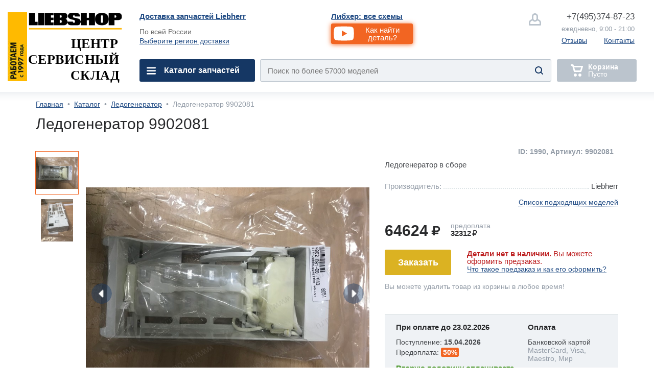

--- FILE ---
content_type: text/html; charset=utf-8
request_url: https://lb-total.ru/component/ledogenerator/liebherr-9900635
body_size: 22153
content:

<!DOCTYPE html><html lang="ru">
<head>
    <meta http-equiv="content-type" content="text/html; charset=utf-8" />
<meta http-equiv="set-cookie" content="sid=V6EREqrybhtUqjz-ul7TE3NE-NBA4H40; expires=Monday, 30-Dec-2026 23:59:59 GMT; Path=/; domain=lb-total.ru;" />
	
<meta name="description" content="Прямые поставки запчастей к холодильникам Liebherr : Ледогенератор Либхер 9902081, ID: 1990. Быстрая доставка по Москве и по всей России." />
<meta name="keywords" content="ЛедогенераторЛедогенератор к холодильнику Сервисный склад Liebherr (Либхер) 9902081" />
<meta property="og:url" content="https://lb-total.ru/component/ledogenerator/liebherr-9900635"/> 
<meta property="og:title" content="Ледогенератор Либхер/Сервисный склад Liebherr 9902081: 64624 руб, купить" />
<meta property="og:description" content="Прямые поставки запчастей к холодильникам Liebherr : Ледогенератор Либхер 9902081, ID: 1990. Быстрая доставка по Москве и по всей России." />
<meta property="og:type" content="website" />
<meta property="og:image" content="https://lb-total.ru/images/large/1990.jpg" />
<meta name="yandex-verification" content="ffba7b20c9306629" />
<link rel="shortcut icon" type="image/x-icon"  href="https://lb-total.ru/favicon.ico" />
<link rel="icon" type="image/svg+xml" href="https://lb-total.ru/favicon.svg" />
<link rel="image_src" href="https://lb-total.ru/images/large/1990.jpg" />
<link rel="canonical" href="https://lb-total.ru/component/ledogenerator/liebherr-9900635"/>
<link href="https://fonts.googleapis.com/css?family=Arimo:400,700&amp;subset=cyrillic" rel="preload" as="font"/>

    <meta id="vievport" name="viewport" content="width=device-width, initial-scale=.5 maximum-scale=.5 minimum-scale=.5 user-scalable=no"/>
	    
<script>(function(){var e,o,n,i,t,r,d,a,l,b;o=window.device,e={},window.device=e,i=window.document.documentElement,b=window.navigator.userAgent.toLowerCase(),e.ios=function(){return e.iphone()||e.ipod()||e.ipad()},e.iphone=function(){return!e.windows()&&t("iphone")},e.ipod=function(){return t("ipod")},e.ipad=function(){return t("ipad")},e.android=function(){return!e.windows()&&t("android")},e.androidPhone=function(){return e.android()&&t("mobile")},e.androidTablet=function(){return e.android()&&!t("mobile")},e.blackberry=function(){return t("blackberry")||t("bb10")||t("rim")},e.blackberryPhone=function(){return e.blackberry()&&!t("tablet")},e.blackberryTablet=function(){return e.blackberry()&&t("tablet")},e.windows=function(){return t("windows")},e.windowsPhone=function(){return e.windows()&&t("phone")},e.windowsTablet=function(){return e.windows()&&t("touch")&&!e.windowsPhone()},e.fxos=function(){return(t("(mobile;")||t("(tablet;"))&&t("; rv:")},e.fxosPhone=function(){return e.fxos()&&t("mobile")},e.fxosTablet=function(){return e.fxos()&&t("tablet")},e.meego=function(){return t("meego")},e.cordova=function(){return window.cordova&&"file:"===location.protocol},e.nodeWebkit=function(){return"object"==typeof window.process},e.mobile=function(){return e.androidPhone()||e.iphone()||e.ipod()||e.windowsPhone()||e.blackberryPhone()||e.fxosPhone()||e.meego()},e.tablet=function(){return e.ipad()||e.androidTablet()||e.blackberryTablet()||e.windowsTablet()||e.fxosTablet()},e.desktop=function(){return!e.tablet()&&!e.mobile()},e.television=function(){var e;for(television=["googletv","viera","smarttv","internet.tv","netcast","nettv","appletv","boxee","kylo","roku","dlnadoc","roku","pov_tv","hbbtv","ce-html"],e=0;e<television.length;){if(t(television[e]))return!0;e++}return!1},e.portrait=function(){return window.innerHeight/window.innerWidth>1},e.landscape=function(){return window.innerHeight/window.innerWidth<1},e.noConflict=function(){return window.device=o,this},t=function(e){return-1!==b.indexOf(e)},d=function(e){var o;return o=new RegExp(e,"i"),i.className.match(o)},n=function(e){var o=null;d(e)||(o=i.className.replace(/^\s+|\s+$/g,""),i.className=o+" "+e)},l=function(e){d(e)&&(i.className=i.className.replace(" "+e,""))},e.ios()?e.ipad()?n("ios ipad tablet"):e.iphone()?n("ios iphone mobile"):e.ipod()&&n("ios ipod mobile"):e.android()?n(e.androidTablet()?"android tablet":"android mobile"):e.blackberry()?n(e.blackberryTablet()?"blackberry tablet":"blackberry mobile"):e.windows()?n(e.windowsTablet()?"windows tablet":e.windowsPhone()?"windows mobile":"desktop"):e.fxos()?n(e.fxosTablet()?"fxos tablet":"fxos mobile"):e.meego()?n("meego mobile"):e.nodeWebkit()?n("node-webkit"):e.television()?n("television"):e.desktop()&&n("desktop"),e.cordova()&&n("cordova"),r=function(){e.ios()?e.ipad()?n("ios ipad tablet"):e.iphone()?n("ios iphone mobile"):e.ipod()&&n("ios ipod mobile"):e.android()?n(e.androidTablet()?"android tablet":"android mobile"):e.blackberry()?n(e.blackberryTablet()?"blackberry tablet":"blackberry mobile"):e.windows()?n(e.windowsTablet()?"windows tablet":e.windowsPhone()?"windows mobile":"desktop"):e.fxos()?n(e.fxosTablet()?"fxos tablet":"fxos mobile"):e.meego()?n("meego mobile"):e.nodeWebkit()?n("node-webkit"):e.television()?n("television"):e.desktop()&&n("desktop"),e.cordova()&&n("cordova"),e.landscape()?(l("portrait"),n("landscape")):(l("landscape"),n("portrait"))},a=Object.prototype.hasOwnProperty.call(window,"onorientationchange")?"orientationchange":"resize",window.addEventListener?window.addEventListener(a,r,!1):window.attachEvent?window.attachEvent(a,r):window[a]=r,r(),"function"==typeof define&&"object"==typeof define.amd&&define.amd?define(function(){return e}):"undefined"!=typeof module&&module.exports?module.exports=e:window.device=e}).call(this),window.device.mobile()||document.getElementById("vievport").setAttribute("content","width=device-width, initial-scale=1 maximum-scale=1 minimum-scale=1 user-scalable=no");</script>
<style>.-hm_s,.co-overhide{overflow:hidden}.-hm_h2,.co-uppr{text-transform:uppercase}.-fm_call,.-hm_basket,.-hm_call,.-sub_el a,.co-nodecor,.co-nodecor a,.hm- .-change_city,.hm- .-nav_i{text-decoration:none}*{margin:0;padding:0;border:0;font:inherit;vertical-align:baseline}body{line-height:1}ol,ul{list-style:none}h1,h2,h3,h4,h5{font-weight:400}.-hm_h2,.co-bold,.hm- .-nav_i{font-weight:700}hr,img,input{border:none}input[type=submit]::-moz-focus-inner{border:none;outline:0}a,input:focus{outline:0}address,i{font-style:normal}html,body{height:100%;font-family:Helvetica,Arial,sans-serif;color:#6a6a6a;background:#fff}.wrapper{min-height:100%}.co-base{margin:0 auto}.co-hide{display:none}.co-a{position:absolute}.-hm_butt,.co-empty,.co-l,.co-r{position:relative}.co-l{float:left}.co-r{float:right}.co-block{display:block}.co-invis{visibility:hidden}.co-empty{width:100%;height:0}.co-pointer{cursor:pointer}.co-iblock{display:inline-block}.co-italic{font-style:italic}.co-bkg_1{background-color:#fff}.co-clr_1{color:#939ca7}.co-clr_2{color:#204b84}.co-clr_3{color:#46494d}.co-ori{outline:red solid 1px}.co-ori2{outline:#dadada dashed 1px}.co-rad_1{-webkit-border-radius:3px;border-radius:3px}.co-rad_1m{-webkit-border-radius:6px;border-radius:6px}.co-shw_1{box-shadow:inset 0 2px 18px rgba(226,230,235,1);-webkit-box-shadow:inset 0 2px 18px rgba(226,230,235,1)}.co-shw_1m{box-shadow:0 3px 20px rgba(226,230,235,1);-webkit-box-shadow:0 3px 20px rgba(226,230,235,1)}.co-shw_2{box-shadow:0 1px 7px rgba(0,0,0,.15);-webkit-box-shadow:0 1px 7px rgba(0,0,0,.15)}.co-grad_1{background:#fff;background:-moz-linear-gradient(left,rgba(255,255,255,1) 0,rgba(255,255,255,1) 95%,rgba(234,240,247,1) 100%);background:-webkit-linear-gradient(left,rgba(255,255,255,1) 0,rgba(255,255,255,1) 95%,rgba(234,240,247,1) 100%);background:linear-gradient(to right,rgba(255,255,255,1) 0,rgba(255,255,255,1) 95%,rgba(234,240,247,1) 100%);filter:progid: DXImageTransform.Microsoft.gradient(startColorstr='#fff',endColorstr='#eaf0f7',GradientType=1)}.fm-,.hm-{display:none}html.mobile .fm-,html.mobile .hm-{display:block}.-hm_basket .-hm_count,html.mobile #id-footerbox,html.mobile #id-headerbox{display:none}.hm-{padding:30px 34px 0;border-bottom:2px solid #e2e6eb}.-hm_navbutt,.-hm_navbutt2{background-image:url([data-uri]);background-repeat:no-repeat;background-position:center;background-size:64px auto}.-hm_navbutt{width:64px;height:54px;top:18px}.-hm_butt{float:left;width:87px;height:87px;margin:0 20px 0 0;border:2px solid #bbc4cd;-webkit-border-radius:7px;border-radius:7px}.-hm_butt,.-hm_navbutt{-webkit-transition:all .6s cubic-bezier(.165,.84,.44,1);transition:all .6s cubic-bezier(.165,.84,.44,1)}.hm- .-search_submit,.-hm_srh{background-image:url([data-uri]);background-size:32px auto;background-repeat:no-repeat;background-position:50%; background-color:transparent;}.-hm_srh{background-color:#fff}.-hm_srh:after{content:"";position:absolute;width:0;height:0;margin:104px 0 0 28px;border-left:12px solid transparent;border-right:12px solid transparent;border-bottom:12px solid #bbc4cd;z-index:1;opacity:0}.-hm_call,.hm- .-nav_i2,.-fm_call{background-image:url([data-uri]);background-repeat:no-repeat}.-hm_call{text-indent: -10000px;background-position:50%;background-size:48px auto;background-color:#fff}.-hm_basket{margin:0;background-image:url([data-uri]);background-position:40% 50%;background-size:48px auto;background-repeat:no-repeat;background-color:#bbc4cd;pointer-events:none}.-hm_basket.co-active{background-color:#f26522;border:2px solid #f26522;pointer-events:auto}.-hm_basket.co-active .-hm_count{display:block;font-size:28px;position:absolute;z-index:2;width:56px;height:35px;padding:5px 0 0;top:68px;left:15px;color:#fff;background:#153764;-webkit-border-radius:20px;border-radius:20px;text-align:center}.-hm_t{height:118px}.-hm_s{height:0;-webkit-transition:height .6s ease-in-out;-moz-transition:height .6s ease-in-out;-ms-transition:height .6s ease-in-out;-o-transition:height .6s ease-in-out;transition:height .6s ease-in-out}.hm- .-search_form{width:calc(100% - 4px);height:84px;background:#eff2f5;border:2px solid #bbc4cd;overflow:hidden}.hm- .-input_search{font-size:1.875em;font-family:Helvetica;width:85%;height:2.8em;text-indent:.933em;background:0 0}.hm- .-input_search:focus{color:#5a5a5a}.hm- .-input_search::-webkit-input-placeholder{opacity:1}.hm- .-input_search::-moz-placeholder{opacity:1}.hm- .-input_search:-moz-placeholder{opacity:1}.hm- .-input_search:-ms-input-placeholder{opacity:1}.hm- .-search_submit{width:4.75em;height:5.25em;z-index:2;right:.5em}.-hm_title{margin:0 0 0 140px;display:none}.-hm_h2{font-family:Tahoma;font-size:28px;color:#153764}.-hm_h3{padding:.125em 0 0;font-size:28px;color:#46494d}.mobile.landscape .-hm_title{display:block}#id-srh:checked~.hm- .-hm_s{height:116px}#id-srh:checked~.hm- .-hm_srh{border-color:#204b84}.hm- .-nav_back,.hm- .-nav_el,.hm- .-sub_el{border-bottom:1px solid #e2e6eb}#id-srh:checked~.hm- .-hm_srh:after{opacity:1;-webkit-transition:opacity .6s ease-in-out;-moz-transition:opacity .6s ease-in-out;-ms-transition:opacity .6s ease-in-out;-o-transition:opacity .6s ease-in-out;transition:opacity .6s ease-in-out}#id-hm.co-fixnav{padding:5px 34px 0;width:calc(100% - 68px);position:fixed;z-index:332}.co-fixnav .-hm_r>*{-webkit-transform:scale(.75,.75);transform:scale(.75,.75)}.co-fixnav .-hm_t{height:92px}.co-fixnav .-hm_srh:after{margin:95px 0 0 28px}#id-nav_m:checked~.hm- .-cat_menu{left:0;-webkit-transform:translateX(0%);transform:translateX(0%);transition:transform 300ms ease-in-out}#id-nav_cat:checked~.hm- #id-cat,#id-subnav_cofemashiny:checked~.hm- #id-cofemashiny,#id-subnav_duhovie_shkafy:checked~.hm- #id-duhovie_shkafy,#id-subnav_elplity:checked~.hm- #id-elplity,#id-subnav_gazplity:checked~.hm- #id-gazplity,#id-subnav_holodilnyk:checked~.hm- #id-holodilnyk,#id-subnav_po_artikuly:checked~.hm- #id-po_artikuly,#id-subnav_po_proizvoditelu:checked~.hm- #id-po_proizvoditelu,#id-subnav_po_shemam:checked~.hm- #id-po_shemam,#id-subnav_posudomoika:checked~.hm- #id-posudomoika,#id-subnav_stiralka:checked~.hm- #id-stiralka,#id-subnav_svh:checked~.hm- #id-svh{left:0;-webkit-transform:none;transform:none;transition:transform 300ms ease-in-out}.hm- .-cat_menu{position:fixed;top:0;left:-100%;z-index:799;padding:0;width:calc(100% - 143px);height:100vh;border-right:1px solid #e5eaf2;-webkit-transform:translateX(-100%);transform:translateX(-100%);transition:transform 300ms ease-in-out;}.-hm_navbutt2{width:144px;height:144px;top:0;right:-144px;z-index:2;background-color:#fff}.hm- .-nav_wrap{width:100%;height:100vh;overflow-y:scroll;overflow-x:hidden}.hm- .-navbar{padding:134px 24px 100px 34px}.hm- .-nav_el{height:100px}.hm- .-location,.hm- .-nav_i{height:65px;padding:36px 0 0}.hm- .-nav_el:first-child{border-top:1px solid #e2e6eb}.hm- .-location{font-size:28px;vertical-align:middle}.hm- .-city{max-width:70%;white-space:nowrap;text-overflow:ellipsis;overflow:hidden}.hm- .-change_city{font-size:28px}.hm- .-nav_i{font-size:32px;display:block;color:#204b84}.hm- .-nav_i:focus,.hm- .-nav_i:hover{color:#fff}.hm- .-nav_i:active:before,.hm- .-nav_i:focus:before,.hm- .-nav_i:hover:before{content:"";position:absolute;z-index:-1;width:100%;height:100px;margin:-36px 0 0 -34px;background:#204b84}.hm- .-add_arrow,.hm- .-sub_el{background:url([data-uri]) calc(100% - 12px) 50%/40px auto no-repeat}.hm- .-add_arrow:focus,.hm- .-add_arrow:hover,.hm- .-sub_el:active,.hm- .-sub_el:focus,.hm- .-sub_el:hover{background-image:url([data-uri]);background-repeat:no-repeat;background-position:calc(100% - 12px) 50%;background-size:40px auto}.hm- .-nav_i_last{font-weight:400;padding:36px 0 0 72px}.hm- .-nav_i_last:active:before,.hm- .-nav_i_last:focus:before,.hm- .-nav_i_last:hover:before{margin:-36px 0 0 -106px}.hm- .-nav_i1{background:url([data-uri]) 0 50%/32px auto no-repeat}.hm- .-nav_i1:focus,.hm- .-nav_i1:hover{background:url([data-uri]) 0 50%/32px auto no-repeat}.hm- .-nav_i2{background-position:0 50%;background-size:32px auto}.hm- .-nav_i2:focus,.hm- .-nav_i2:hover{background:url([data-uri]) 0 50%/32px auto no-repeat}.hm- .-nav_i3{background:url([data-uri]) 0 50%/32px auto no-repeat}.hm- .-nav_i3:focus,.hm- .-nav_i3:hover{background:url([data-uri]) 0 50%/32px auto no-repeat}.hm- .-nav_i4,.hm- .-nav_i4:focus,.hm- .-nav_i4:hover{background:url([data-uri]) 0 50%/32px auto no-repeat}.hm- .-nav_i4{color:#0A0}.hm- .-subnav{position:absolute;top:0;left:100%;z-index:199;width:calc(100% - 54px);height:112%;padding:0 24px 100px 34px;-webkit-transform:translateX(100%);transform:translateX(100%);transition:transform 300ms ease-in-out;}.hm- .-nav_back,.hm- .-sub_el a,.hm- .-sub_el label{width:520px;display:table-cell;vertical-align:middle}.hm- .-nav_back{font-size:32px;padding:0 42px;height:134px;color:#46494d;text-align:center;background:url([data-uri]) 0 50%/40px auto no-repeat}.hm- .-sub_el{height:68px;font-size:30px;padding:6px 54px 6px 24px}.hm- .-sub_el a,.hm- .-sub_el label{height:68px}.hm- .-sub_el:active,.hm- .-sub_el:focus,.hm- .-sub_el:hover{background-color:#204b84;color:#fff}.hm- .-sub_el:active i,.hm- .-sub_el:focus i,.hm- .-sub_el:hover i{color:#fff}.hm- .-sub_el i{font-weight:400}.-sub_el a{color:#204b84}.-sub_el:active a,.-sub_el:focus a,.-sub_el:hover a{color:#fff}.fm-{min-height:200px;padding:38px 34px 30px;border-top:2px solid #e2e6eb;background:#eff2f5}.-fm_b1{height:120px}.-fm_b2{height:40px}.-fm_call{font-size:32px;height:56px;padding:20px 22px 0 64px;border:2px solid #153764;color:#153764;font-weight:700;background-position:20px 50%;background-size:32px auto}.-fm_el{font-size:28px}a.-fm_el{color:#204b84}.-h_navbar,.-h_subnav{display:none}.hm- .-nav_back,.hm- .-sub_el label,.hm- .-sub_el a{width:calc(100vw - 240px)}.hm- .-sub_el2{background:#fff}.hm- .-sub_el2:active,.hm- .-sub_el2:focus,.hm- .-sub_el2:hover{background:#204b84;color:#fff}.hm- .-fixplate{padding-top:135px}.hm- .-fixplate>label{position:fixed;width:calc(100vw - 200px);top:0;height:134px;background:#fff}.footer-promocode{display:none}</style>

    <link rel="stylesheet" href="/main/css/main_nomobile_v0206201LB.css" type="text/css" media="(min-width:768px)" />
	
		<link rel="stylesheet" href="/main/css/main_rm_itemcard_v0512191.css" type="text/css" media="screen"/>
	
	
    <base href="https://lb-total.ru" />
    <title>Ледогенератор Либхер/Сервисный склад Liebherr 9902081: 64624 руб, купить</title>
</head><body>
<header class="header" role="banner">
    <style>
                #id-subnav_menu8:checked~.hm- #id-menu8,
            
                #id-subnav_menu37:checked~.hm- #id-menu37,
            
                #id-subnav_menu35:checked~.hm- #id-menu35,
            
                #id-subnav_menu24:checked~.hm- #id-menu24,
            
                #id-subnav_menu2:checked~.hm- #id-menu2,
            
                #id-subnav_menu19:checked~.hm- #id-menu19,
            
                #id-subnav_menu6:checked~.hm- #id-menu6,
            
                #id-subnav_menu33:checked~.hm- #id-menu33,
            
                #id-subnav_menu23:checked~.hm- #id-menu23,
            
                #id-subnav_menu12:checked~.hm- #id-menu12,
            
                #id-subnav_menu1:checked~.hm- #id-menu1,
            
		#id-nav_help:checked~.hm- #id-help,
		#id-nav_menu_repair:checked~.hm- #id-menu_repair,
                #id-nav_service:checked~.hm- #id-service,
                #id-nav_about:checked~.hm- #id-about {left:0; -webkit-transform: none; transform: none; transition: transform 300ms ease-in-out;}
                .hm- .-subnav {height: 140%;}
		.hm- .-location .-city a {color:#204b84;}
		.mobile .hm- {background:#fff;}
                .hm- .-lb_logo {position:absolute; z-index:3; width:18rem; height:5rem; margin:0 0 0 6em; background: url(/main/img/mobile/lb_total_logo2_1.png) 0/18rem auto no-repeat;}
                .portrait .-lb_logo {width:14rem; height:5.5rem; background-size:14rem auto;}
                .hm- .-hm_title {margin: 0 0 0 23rem;}
    </style>
        
                <input id="id-subnav_menu8" class="co-hide" type="checkbox" />
            
                <input id="id-subnav_menu37" class="co-hide" type="checkbox" />
            
                <input id="id-subnav_menu35" class="co-hide" type="checkbox" />
            
                <input id="id-subnav_menu24" class="co-hide" type="checkbox" />
            
                <input id="id-subnav_menu2" class="co-hide" type="checkbox" />
            
                <input id="id-subnav_menu19" class="co-hide" type="checkbox" />
            
                <input id="id-subnav_menu6" class="co-hide" type="checkbox" />
            
                <input id="id-subnav_menu33" class="co-hide" type="checkbox" />
            
                <input id="id-subnav_menu23" class="co-hide" type="checkbox" />
            
                <input id="id-subnav_menu12" class="co-hide" type="checkbox" />
            
                <input id="id-subnav_menu1" class="co-hide" type="checkbox" />
            
        <input id="id-srh" class="co-hide" type="checkbox" />
        <input id="id-nav_m" class="co-hide" type="checkbox" />
        <input id="id-nav_menu_repair" class="co-hide" type="checkbox" />
        <input id="id-nav_cat" class="co-hide" type="checkbox" />
        <input id="id-nav_help" class="co-hide" type="checkbox" />
        <input id="id-nav_service" class="co-hide" type="checkbox" />
        <input id="id-nav_about" class="co-hide" type="checkbox" />
        <input id="id-subnav_po_shemam" class="co-hide" type="checkbox" />
        <input id="id-subnav_po_proizvoditelu" class="co-hide" type="checkbox" />
        <input id="id-subnav_po_artikuly" class="co-hide" type="checkbox" />

        <div id="id-hm" class="hm- co-bkg_1 co-shw_1m">
            <div class="-hm_t">
		<a href="https://lb-total.ru/" class="-lb_logo"></a>
                <label for="id-nav_m" class="-hm_navbutt co-l"></label>                
                <div class="-hm_title co-l">
                   <h2 class="-hm_h2">Запчасти<br />холодильников Liebherr</h2> 
                   <h3 class="-hm_h3">С доставкой по России</h3> 
                </div>                
                <div class="-hm_r co-r">
			
                <label for="id-srh" class="-hm_butt -hm_srh"></label>           
		<a class="-hm_butt -hm_call -mangotel" href="tel:+7(495)374-87-23">&nbsp;</a>

                    <a class="-hm_butt -hm_basket" href="/order"><i class="-hm_count">0</i></a>
                </div>
            </div>
            <div class="-hm_s">
                <form class="-search_form co-l co-rad_1m" id="id-search_m" action="" >
                    <input class="-input_search co-clr_1 co-l" type="text" placeholder="Название детали, модели, код" size="32"  />
                    <input class="-search_submit co-a co-pointer" type="submit" value="" />
                </form>
		<button class="-mvideo1 -videobutt co-rad_1m" value="myvideo1"><i class="-h_video_desc">Как найти деталь?</i></button>
            </div>
            <nav class="-cat_menu co-grad_1">
                <label for="id-nav_m" class="-hm_navbutt2 co-a"></label>
                <div class="-nav_wrap co-a">
                    <ul class="-navbar">
                       <li class="-nav_el">
                            <div class="-location co-clr_1">
                                <i class="-city co-l">Доставка:&nbsp;<i class="co-clr_3 co-bold">по всей России</i></i>
                                <a href="/dostavka" class="-change_city co-r co-clr_2 co-bold" >Выбрать</a>
                            </div>
                        
      		        <li class="-nav_el"><button class="-mvideo2 -videobutt" value="myvideo1">Как найти деталь?</button>
                        <li class="-nav_el">
                            <a href="/product/totallist" class="-nav_i">Поиск по схемам<i class="-h_nav_i2">&nbsp;</i></a>
                        <li class="-nav_el">
                            <a href="/product" class="-nav_i">Поиск по модели<i class="-h_nav_i2">&nbsp;59647</i></a>
                        <li class="-nav_el">
                            <a href="/partnum" class="-nav_i">Поиск по артикулу<i class="-h_nav_i2">&nbsp;42168</i></a>

                        <li class="-nav_el">
                            <label for="id-nav_cat" class="-nav_i -add_arrow">Каталог запчастей</label>

                        <li class="-nav_el">
                            <a href="/remont" class="-nav_i">Вызвать мастера по ремонту</a>

                        <li class="-nav_el">
                            <label for="id-nav_menu_repair" class="-nav_i -add_arrow">Ремонт</label>

                        <li class="-nav_el">
                            <label for="id-nav_help" class="-nav_i -add_arrow">Помощь</label>
        
                        <li class="-nav_el">
                            <label for="id-nav_service" class="-nav_i -add_arrow">Оказание услуг</label>

                        <li class="-nav_el">
                            <label for="id-nav_about" class="-nav_i -add_arrow">О нас</label>

                        <li class="-nav_el">
                            <a href="/contacts/3" class="-nav_i  -nav_i1 -nav_i_last">Написать нам</a>
           
                        <li class="-nav_el">
                            <a href="tel:+7(495)374-87-23" class="-nav_i -nav_i2 -nav_i_last -mangotel">Позвонить нам</a>
                        
                        <li class="-nav_el">
                            <a href="/lk" class="-nav_i -nav_i3 -nav_i_last">Личный кабинет</a>

                        <li class="-nav_el">
                            <a href="https://t.me/ZapchastyBT_bot" target="_blank" class="-nav_i -nav_i1 -nav_i_last">Telegram</a>
                        <li class="-nav_el">
                            <a href="https://max.ru/id7720367485_bot" target="_blank" class="-nav_i -nav_i1 -nav_i_last">Max</a>
                    </ul>
                    <nav id="id-cat" class="-subnav co-a co-grad_1">
                        <label for="id-nav_cat"><span class="-nav_back">Каталог запчастей</span></label>
                        <ul class="-sub_wrap co-clr_2">
                            <li class="-sub_el co-bold">
                                <a href="/product/totallist">Поиск по схемам<i class="-h_nav_i2">&nbsp;</i></a>
                            <li class="-sub_el co-bold">
                                <a href="/partnum">Поиск по артикулу<i class="-h_nav_i2">&nbsp;42168</i></a>

                            
        <li class="-sub_el -sub_el2">
             <a href="/component/remkomplekt">Ремкомплекты</a>
        </li>
    
        <li class="-sub_el -sub_el2">
             <a href="/component/ruchka">Ручки</a>
        </li>
    
            <li class="-sub_el">
                <label for="id-subnav_menu8" >Балконы надверные</label>
            </li>
        
            <li class="-sub_el">
                <label for="id-subnav_menu37" >Вентиляторы</label>
            </li>
        
            <li class="-sub_el -sub_el2">
               <a href="/component/dver">Встройка</a>
            </li>
        
            <li class="-sub_el -sub_el2">
               <a href="/component/ledogenerator">Ледогенератор</a>
            </li>
        
            <li class="-sub_el">
                <label for="id-subnav_menu35" >Направляющие</label>
            </li>
        
            <li class="-sub_el">
                <label for="id-subnav_menu24" >Обрамление полок</label>
            </li>
        
            <li class="-sub_el">
                <label for="id-subnav_menu2" >Панели ящиков</label>
            </li>
        
            <li class="-sub_el">
                <label for="id-subnav_menu19" >Петли и двери</label>
            </li>
        
            <li class="-sub_el">
                <label for="id-subnav_menu6" >Полки</label>
            </li>
        
            <li class="-sub_el">
                <label for="id-subnav_menu33" >Прочее</label>
            </li>
        
            <li class="-sub_el -sub_el2">
               <a href="/component/rezina">Резины(уплотнители)</a>
            </li>
        
            <li class="-sub_el -sub_el2">
               <a href="/component/sredstva">Средства по уходу</a>
            </li>
        
            <li class="-sub_el">
                <label for="id-subnav_menu23" >Электроника</label>
            </li>
        
            <li class="-sub_el">
                <label for="id-subnav_menu12" >Ящики морозилок</label>
            </li>
        
            <li class="-sub_el">
                <label for="id-subnav_menu1" >Ящики холод.камер</label>
            </li>
        

                        </ul>
                    </nav>

                    
                <nav id="id-menu8" class="-subnav co-a co-grad_1">
                    <label for="id-subnav_menu8"><span class="-nav_back">Балконы надверные</span></label>
                    <ul class="-sub_wrap co-clr_2">
                        <li class="-sub_el -sub_el2"><a href="/component/balkon">Все Балконы надверные</a></li>
            
            <li class="-sub_el -sub_el2"><a href="/component/derjatel">Боковые держатели</a>
        
            <li class="-sub_el -sub_el2"><a href="/component/krishkabalkona">Крышки</a>
        
            <li class="-sub_el -sub_el2"><a href="/component/litoybalkon">Литые прозрачные балконы</a>
        
            <li class="-sub_el -sub_el2"><a href="/component/eggtray">Лотки под яйца</a>
        
            <li class="-sub_el -sub_el2"><a href="/component/obramleniestekla">Обрамление стекол</a>
        
            <li class="-sub_el -sub_el2"><a href="/component/ogranichitel">Ограничители</a>
        
            <li class="-sub_el -sub_el2"><a href="/component/peregorodka">Перегородки</a>
        
            <li class="-sub_el -sub_el2"><a href="/component/steklobalkona">Стеклянные основания</a>
        
            <li class="-sub_el -sub_el2"><a href="/component/ugolkibalkona">Уголки балкона</a>
        
                </ul>
            </nav>
        
                <nav id="id-menu37" class="-subnav co-a co-grad_1">
                    <label for="id-subnav_menu37"><span class="-nav_back">Вентиляторы</span></label>
                    <ul class="-sub_wrap co-clr_2">
                        <li class="-sub_el -sub_el2"><a href="/component/ventilyator">Все Вентиляторы</a></li>
            
            <li class="-sub_el -sub_el2"><a href="/component/krilchatka">Крыльчатки</a>
        
                </ul>
            </nav>
        
                <nav id="id-menu35" class="-subnav co-a co-grad_1">
                    <label for="id-subnav_menu35"><span class="-nav_back">Направляющие</span></label>
                    <ul class="-sub_wrap co-clr_2">
                        <li class="-sub_el -sub_el2"><a href="/component/napravlayuschie">Все Направляющие</a></li>
            
            <li class="-sub_el -sub_el2"><a href="/component/molding">Молдинги</a>
        
            <li class="-sub_el -sub_el2"><a href="/component/yaschikopora">Опора ящиков</a>
        
            <li class="-sub_el -sub_el2"><a href="/component/telescop">Рельсы телескопические</a>
        
                </ul>
            </nav>
        
                <nav id="id-menu24" class="-subnav co-a co-grad_1">
                    <label for="id-subnav_menu24"><span class="-nav_back">Обрамление полок</span></label>
                    <ul class="-sub_wrap co-clr_2">
                        <li class="-sub_el -sub_el2"><a href="/component/obramlenie">Все Обрамление полок</a></li>
            
            <li class="-sub_el -sub_el2"><a href="/component/zadnienakladki">Задние накладки</a>
        
            <li class="-sub_el -sub_el2"><a href="/component/metalobramleniya">Металлические обрамления</a>
        
            <li class="-sub_el -sub_el2"><a href="/component/perednienakladki">Передние накладки</a>
        
            <li class="-sub_el -sub_el2"><a href="/component/plastikobramleniya">Пластиковые обрамления</a>
        
                </ul>
            </nav>
        
                <nav id="id-menu2" class="-subnav co-a co-grad_1">
                    <label for="id-subnav_menu2"><span class="-nav_back">Панели ящиков</span></label>
                    <ul class="-sub_wrap co-clr_2">
                        <li class="-sub_el -sub_el2"><a href="/component/nakladka">Все Панели ящиков</a></li>
            
            <li class="-sub_el -sub_el2"><a href="/component/digitvstavka">Вставки с цифрами</a>
        
            <li class="-sub_el -sub_el2"><a href="/component/infovstavka">Информационные вставки</a>
        
            <li class="-sub_el -sub_el2"><a href="/component/fasadyaschika">Фасады</a>
        
                </ul>
            </nav>
        
                <nav id="id-menu19" class="-subnav co-a co-grad_1">
                    <label for="id-subnav_menu19"><span class="-nav_back">Петли и двери</span></label>
                    <ul class="-sub_wrap co-clr_2">
                        <li class="-sub_el -sub_el2"><a href="/component/petlya">Все Петли и двери</a></li>
            
            <li class="-sub_el -sub_el2"><a href="/component/vtulki">Втулки</a>
        
            <li class="-sub_el -sub_el2"><a href="/component/totaldver">Двери в сборе</a>
        
            <li class="-sub_el -sub_el2"><a href="/component/dovodchik">Доводчики</a>
        
            <li class="-sub_el -sub_el2"><a href="/component/kronshtein">Кронштейны</a>
        
            <li class="-sub_el -sub_el2"><a href="/component/dveropora">Опоры дверей</a>
        
            <li class="-sub_el -sub_el2"><a href="/component/petli">Петли</a>
        
                </ul>
            </nav>
        
                <nav id="id-menu6" class="-subnav co-a co-grad_1">
                    <label for="id-subnav_menu6"><span class="-nav_back">Полки</span></label>
                    <ul class="-sub_wrap co-clr_2">
                        <li class="-sub_el -sub_el2"><a href="/component/polka">Все Полки</a></li>
            
            <li class="-sub_el -sub_el2"><a href="/component/dvernayapolka">Дверные полки</a>
        
            <li class="-sub_el -sub_el2"><a href="/component/plastpolka">Пластиковые</a>
        
            <li class="-sub_el -sub_el2"><a href="/component/vinepolka">Полки винные</a>
        
            <li class="-sub_el -sub_el2"><a href="/component/bottlepolka">Полки для бутылок</a>
        
            <li class="-sub_el -sub_el2"><a href="/component/holodpolka">Полки основной камеры</a>
        
            <li class="-sub_el -sub_el2"><a href="/component/polkareshetka">Полки-решетки</a>
        
            <li class="-sub_el -sub_el2"><a href="/component/uzkayapolka">Узкие полки</a>
        
                </ul>
            </nav>
        
                <nav id="id-menu33" class="-subnav co-a co-grad_1">
                    <label for="id-subnav_menu33"><span class="-nav_back">Прочее</span></label>
                    <ul class="-sub_wrap co-clr_2">
                        <li class="-sub_el -sub_el2"><a href="/component/outher">Все Прочее</a></li>
            
            <li class="-sub_el -sub_el2"><a href="/component/zamki">Замки</a>
        
            <li class="-sub_el -sub_el2"><a href="/component/kreplenie">Крепежи</a>
        
            <li class="-sub_el -sub_el2"><a href="/component/panels">Панели</a>
        
            <li class="-sub_el -sub_el2"><a href="/component/sbs">Соединители SideBySide</a>
        
            <li class="-sub_el -sub_el2"><a href="/component/filtr">Фильтры</a>
        
            <li class="-sub_el -sub_el2"><a href="/component/konturelement">Элементы контура</a>
        
                </ul>
            </nav>
        
                <nav id="id-menu23" class="-subnav co-a co-grad_1">
                    <label for="id-subnav_menu23"><span class="-nav_back">Электроника</span></label>
                    <ul class="-sub_wrap co-clr_2">
                        <li class="-sub_el -sub_el2"><a href="/component/avtomatika">Все Электроника</a></li>
            
            <li class="-sub_el -sub_el2"><a href="/component/blockupravleniya">Блоки управления</a>
        
            <li class="-sub_el -sub_el2"><a href="/component/datchik">Датчики сенсорные</a>
        
            <li class="-sub_el -sub_el2"><a href="/component/inventor">Инвенторы</a>
        
            <li class="-sub_el -sub_el2"><a href="/component/lampochka">Лампочки</a>
        
            <li class="-sub_el -sub_el2"><a href="/component/monitor">Мониторы</a>
        
            <li class="-sub_el -sub_el2"><a href="/component/pereklyuchatel">Переключатели</a>
        
            <li class="-sub_el -sub_el2"><a href="/component/plata">Платы управления</a>
        
                </ul>
            </nav>
        
                <nav id="id-menu12" class="-subnav co-a co-grad_1">
                    <label for="id-subnav_menu12"><span class="-nav_back">Ящики морозилок</span></label>
                    <ul class="-sub_wrap co-clr_2">
                        <li class="-sub_el -sub_el2"><a href="/component/yaschikmorozilki">Все Ящики морозилок</a></li>
            
            <li class="-sub_el -sub_el2"><a href="/component/verhniyyaschik">Верхние ящики</a>
        
            <li class="-sub_el -sub_el2"><a href="/component/korzina">Корзины</a>
        
            <li class="-sub_el -sub_el2"><a href="/component/yaschiknevidimka">Литые прозрачные ящики</a>
        
            <li class="-sub_el -sub_el2"><a href="/component/smalllotok">Лотки малые</a>
        
            <li class="-sub_el -sub_el2"><a href="/component/morozilka">Морозильные камеры</a>
        
            <li class="-sub_el -sub_el2"><a href="/component/nijniyyaschik">Нижние ящики</a>
        
            <li class="-sub_el -sub_el2"><a href="/component/morozpolka">Полки между ящиками</a>
        
            <li class="-sub_el -sub_el2"><a href="/component/sredniyyaschik">Средние ящики</a>
        
                </ul>
            </nav>
        
                <nav id="id-menu1" class="-subnav co-a co-grad_1">
                    <label for="id-subnav_menu1"><span class="-nav_back">Ящики холод.камер</span></label>
                    <ul class="-sub_wrap co-clr_2">
                        <li class="-sub_el -sub_el2"><a href="/component/yaschikholodilnoy">Все Ящики холод.камер</a></li>
            
            <li class="-sub_el -sub_el2"><a href="/component/kreplenieyaschika">Крепления ящиков</a>
        
            <li class="-sub_el -sub_el2"><a href="/component/bottletray">Подставки для бутылок</a>
        
            <li class="-sub_el -sub_el2"><a href="/component/biofresh">Ящики Биофреш</a>
        
            <li class="-sub_el -sub_el2"><a href="/component/fructlotok">Ящики для фруктов и овощей</a>
        
                </ul>
            </nav>
        

                    <nav id="id-help" class="-subnav co-a co-grad_1">
                        <label for="id-nav_help"><span class="-nav_back">Помощь</span></label>
                        <ul class="-sub_wrap co-clr_2">
                            <li class="-nav_el"><a class="-nav_i" href="/spravochnik/article_samovivoz">Что такое ПВЗ(пункт выдачи)?</a>
                            <li class="-nav_el"><a class="-nav_i" href="/spravochnik/article_postamat">Постамат - что и как?</a>
                            <li class="-nav_el"><a class="-nav_i" href="/spravochnik/preorder">Порядок предзаказа</a>
                            <li class="-nav_el"><a class="-nav_i" href="/spravochnik/vozvrat_tovara">Возврат товара</a>
                            <li class="-nav_el"><a class="-nav_i" href="/spravochnik/vozvrat_deneg">Возврат денег</a>
                            <li class="-nav_el"><a class="-nav_i" href="/sitemap">Карта сайта</a>
                        </ul>
                    </nav>
                    <nav id="id-service" class="-subnav co-a co-grad_1">
                        <label for="id-nav_service"><span class="-nav_back">Оказание услуг</span></label>
                        <ul class="-sub_wrap co-clr_2">
                            <li class="-nav_el"><a class="-nav_i" href="/dostavka">Доставка</a>
                            <li class="-nav_el"><a class="-nav_i" href="/oplata">Оплата</a>
                            <li class="-nav_el"><a class="-nav_i" href="/company/response">Отзывы</a>
                            <li class="-nav_el"><a class="-nav_i" href="/company/hronology">История заказов</a>
                            <li class="-nav_el"><a class="-nav_i" href="/doc/9590178_liebherr_instruction.pdf" target="_blank">Замена ручки</a>
                        </ul>
                    </nav>
                    <nav id="id-about" class="-subnav co-a co-grad_1">
                        <label for="id-nav_about"><span class="-nav_back">О нас</span></label>
                        <ul class="-sub_wrap co-clr_2">
                            <li class="-nav_el"><a class="-nav_i" href="/company">О компании</a>
                            <li class="-nav_el"><a class="-nav_i" href="/doc/public_dogovor_oferta.docx">Договор-оферта</a>
                            <li class="-nav_el"><a class="-nav_i" href="/company/contacts">Контакты</a>
                            <li class="-nav_el"><a class="-nav_i" href="/sklad">Склад</a>
                            <li class="-nav_el"><a class="-nav_i" href="/remont/moscow">Ремонт</a>
                        </ul>
                    </nav>                                        
            </div> 
        </nav>         
    </div>
    <div id="id-headerbox" class="co-bkg_1">
	<script>(function(){var a=window.device, b=a.tablet(), c=a.desktop(), d=document.getElementById('id-headerbox');if(b){d.classList.add('ht-');}if(c){d.classList.add('hd-');}})();</script>	
	
                <div class="-h_t">
                    <nav class="-h_l co-l">                        
                        <div class="-h_region co-l">
                            <i class="-h_rt co-clr_1 "></i><a class="-h_link1" href="/dostavka"><i class="co-bold">Доставка запчастей Liebherr</i></a>
                            <h5 class="-h_banner">
                                По всей России<br />
                                <a class="-h_link1" href="/dostavka">Выберите регион доставки</a>
                            </h5>
                        </div>
                        <div class="-h_bw co-l">
				
                            <div class="-h_bwi">
				<a class="-h_link1" href="/product/totallist"><i class="co-bold">Либхер: все схемы</i></a>
				<div class="-h_video">
				<button class="-h_video_butt -videobutt" value="myvideo1">
				<i class="-h_video_desc">Как найти деталь?</i></button></div>	
                            </div>
                                                        
                        </div>                        
                    </nav>
                    <nav class="-h_r co-r">   
                        <a class="-h_acc co-a co-nodecor"  href="/lk">&nbsp;</a>
                        <!--a class="-h_gift co-a co-nodecor"  href="/gift">&nbsp;</a-->
                        <a class="-h_feedback co-block co-nodecor" href="tel:+7(495)374-87-23" ><sub>+7(495)</sub>374-87-23</a>
                        <i class="-h_timetowork co-clr_1 co-block">ежедневно, 9:00 - 21:00</i>
                        <a class="-h_link_2 co-l" href="/company/response">Отзывы</a>
                        <a class="-h_link_2 co-r" href="/company/contacts">Контакты</a>
                    </nav>                
                </div>
            <div id="id-h_n" class="-h_n co-bkg_1">
                    <div class="-h_logo">
                        <section id="id-logo_w" class="-h_logo_w co-a ">
                            <h2 class="-h_logo_h">
                                <i class="-h_logo_a co-block co-bold co-nodecor ">
					<i>Центр</i><i class="-h_logo_i1">сервисный</i><i class="-h_logo_i2">склад</i>
                                </i>
                            </h2>
                        </section>
                        <a class="-h_logo_a2 co-a" href="/">&nbsp;</a>
                    </div>
                    <nav class="-h_nav_wrap co-l"> 
                        <i class="-h_nav_butt co-a co-bold co-nodecor co-rad_1">Каталог запчастей</i> 
                        <ul class="-h_navbar co-a co-rad_1"> 
	                        <li class="-h_nav_el -h_nav_el_link"> 
                                    <a href="/partnum" class="-h_nav_i -h_nav_i1">По артикулу<i class="-h_nav_i2">&nbsp;42168</i></a>
	                        <li class="-h_nav_el -h_nav_el_link"> 
                                    <a href="/product" class="-h_nav_i -h_nav_i1">По модели<i class="-h_nav_i2">&nbsp;59647</i></a>
 	                        <li class="-h_nav_el -h_nav_el_link">
                                    <a href="/product/totallist" class="-h_nav_i -h_nav_i1">По схемам<i class="-h_nav_i2">&nbsp;</i></a>
 	                        <li class="-h_nav_el ">
                                <a href="/remont" class="-h_nav_i -h_nav_i1">Ремонт<i class="-h_nav_i2"></i></a>
                                <nav class="-h_subnav co-a co-shw_2 co-rad_1">
									<a class="-h_sub_el" href="/remont"><i class="-h_snav_i">Вызвать мастера</i></a>
									<a class="-h_sub_el" href="/remont/price"><i class="-h_snav_i">Прайс</i></a>
									<a class="-h_sub_el" href="/remont/servicecenter"><i class="-h_snav_i">Сервисный центр</i></a>
									<a class="-h_sub_el" href="/remont/warranty"><i class="-h_snav_i">Гарантии качества</i></a>
									<a class="-h_sub_el" href="/spravochnik/zamena_uplotnitelya"><i class="-h_snav_i">Замена уплотнительной резины на холодильник</i></a>
									<a class="-h_sub_el" href="/spravochnik/liebherr"><i class="-h_snav_i">Ремонт холодильников Либхер</i></a>
								</nav>
                            
        <li class="-h_nav_el -h_nav_el_link">
            <a href="/component/ruchka" class="-h_nav_i">Ручки и ремкомплекты</a>
        </li>
    
        <li class="-h_nav_el ">
            <a href="/component/balkon" class="-h_nav_i">Балконы надверные</a>
                            
                <nav class="-h_subnav co-a co-shw_2 co-rad_1">
                    <a class="-h_sub_el" href="/component/balkon"><i class="-h_snav_i">Все Балконы надверные</i></a>
            
            <a class="-h_sub_el -sub_el2" href="/component/derjatel"><i class="-h_snav_i">Боковые держатели</i></a>
        
            <a class="-h_sub_el -sub_el2" href="/component/krishkabalkona"><i class="-h_snav_i">Крышки</i></a>
        
            <a class="-h_sub_el -sub_el2" href="/component/litoybalkon"><i class="-h_snav_i">Литые прозрачные балконы</i></a>
        
            <a class="-h_sub_el -sub_el2" href="/component/eggtray"><i class="-h_snav_i">Лотки под яйца</i></a>
        
            <a class="-h_sub_el -sub_el2" href="/component/obramleniestekla"><i class="-h_snav_i">Обрамление стекол</i></a>
        
            <a class="-h_sub_el -sub_el2" href="/component/ogranichitel"><i class="-h_snav_i">Ограничители</i></a>
        
            <a class="-h_sub_el -sub_el2" href="/component/peregorodka"><i class="-h_snav_i">Перегородки</i></a>
        
            <a class="-h_sub_el -sub_el2" href="/component/steklobalkona"><i class="-h_snav_i">Стеклянные основания</i></a>
        
            <a class="-h_sub_el -sub_el2" href="/component/ugolkibalkona"><i class="-h_snav_i">Уголки балкона</i></a>
        
            </nav>
        
        </li>
    
        <li class="-h_nav_el ">
            <a href="/component/petlya" class="-h_nav_i">Петли и двери</a>
                            
                <nav class="-h_subnav co-a co-shw_2 co-rad_1">
                    <a class="-h_sub_el" href="/component/petlya"><i class="-h_snav_i">Все Петли и двери</i></a>
            
            <a class="-h_sub_el -sub_el2" href="/component/vtulki"><i class="-h_snav_i">Втулки</i></a>
        
            <a class="-h_sub_el -sub_el2" href="/component/totaldver"><i class="-h_snav_i">Двери в сборе</i></a>
        
            <a class="-h_sub_el -sub_el2" href="/component/dovodchik"><i class="-h_snav_i">Доводчики</i></a>
        
            <a class="-h_sub_el -sub_el2" href="/component/kronshtein"><i class="-h_snav_i">Кронштейны</i></a>
        
            <a class="-h_sub_el -sub_el2" href="/component/dveropora"><i class="-h_snav_i">Опоры дверей</i></a>
        
            <a class="-h_sub_el -sub_el2" href="/component/petli"><i class="-h_snav_i">Петли</i></a>
        
            <a class="-h_sub_el -sub_el2" href="/component/dver"><i class="-h_snav_i">Элементы встройки</i></a>
        
            </nav>
        
        </li>
    
        <li class="-h_nav_el ">
            <a href="/component/polka" class="-h_nav_i">Полки</a>
                            
                <nav class="-h_subnav co-a co-shw_2 co-rad_1">
                    <a class="-h_sub_el" href="/component/polka"><i class="-h_snav_i">Все Полки</i></a>
            
            <a class="-h_sub_el -sub_el2" href="/component/obramlenie"><i class="-h_snav_i">Обрамления полок</i></a>
	        
            <a class="-h_sub_el -sub_el2" href="/component/dvernayapolka"><i class="-h_snav_i">Дверные полки</i></a>
        
            <a class="-h_sub_el -sub_el2" href="/component/plastpolka"><i class="-h_snav_i">Пластиковые</i></a>
        
            <a class="-h_sub_el -sub_el2" href="/component/vinepolka"><i class="-h_snav_i">Полки винные</i></a>
        
            <a class="-h_sub_el -sub_el2" href="/component/bottlepolka"><i class="-h_snav_i">Полки для бутылок</i></a>
        
            <a class="-h_sub_el -sub_el2" href="/component/holodpolka"><i class="-h_snav_i">Полки основной камеры</i></a>
        
            <a class="-h_sub_el -sub_el2" href="/component/polkareshetka"><i class="-h_snav_i">Полки-решетки</i></a>
        
            <a class="-h_sub_el -sub_el2" href="/component/uzkayapolka"><i class="-h_snav_i">Узкие полки</i></a>
        
            </nav>
        
        </li>
    
        <li class="-h_nav_el ">
            <a href="/component/outher" class="-h_nav_i">Прочее</a>
                            
                <nav class="-h_subnav co-a co-shw_2 co-rad_1">
                    <a class="-h_sub_el" href="/component/outher"><i class="-h_snav_i">Все Прочее</i></a>
            
            <a class="-h_sub_el -sub_el2" href="/component/zamki"><i class="-h_snav_i">Замки</i></a>
        
            <a class="-h_sub_el -sub_el2" href="/component/kreplenie"><i class="-h_snav_i">Крепежи</i></a>
        
            <a class="-h_sub_el -sub_el2" href="/component/panels"><i class="-h_snav_i">Панели</i></a>
        
            <a class="-h_sub_el -sub_el2" href="/component/sbs"><i class="-h_snav_i">Соединители SideBySide</i></a>
        
            <a class="-h_sub_el -sub_el2" href="/component/filtr"><i class="-h_snav_i">Фильтры</i></a>
        
            <a class="-h_sub_el -sub_el2" href="/component/konturelement"><i class="-h_snav_i">Элементы контура</i></a>
        
            <a class="-h_sub_el -sub_el2" href="/component/ledogenerator"><i class="-h_snav_i">Ледогенераторы</i></a>
            <a class="-h_sub_el -sub_el2" href="/component/ventilyator"><i class="-h_snav_i">Вентиляторы</i></a>
            <a class="-h_sub_el -sub_el2" href="/component/dver"><i class="-h_snav_i">Для встройки</i></a>
            <a class="-h_sub_el -sub_el2" href="/component/sredstva"><i class="-h_snav_i">Средства по уходу</i></a>
        
            </nav>
        
        </li>
    
        <li class="-h_nav_el ">
            <a href="/component/avtomatika" class="-h_nav_i">Электроника</a>
                            
                <nav class="-h_subnav co-a co-shw_2 co-rad_1">
                    <a class="-h_sub_el" href="/component/avtomatika"><i class="-h_snav_i">Все Электроника</i></a>
            
            <a class="-h_sub_el -sub_el2" href="/component/blockupravleniya"><i class="-h_snav_i">Блоки управления</i></a>
        
            <a class="-h_sub_el -sub_el2" href="/component/datchik"><i class="-h_snav_i">Датчики сенсорные</i></a>
        
            <a class="-h_sub_el -sub_el2" href="/component/inventor"><i class="-h_snav_i">Инвенторы</i></a>
        
            <a class="-h_sub_el -sub_el2" href="/component/lampochka"><i class="-h_snav_i">Лампочки</i></a>
        
            <a class="-h_sub_el -sub_el2" href="/component/monitor"><i class="-h_snav_i">Мониторы</i></a>
        
            <a class="-h_sub_el -sub_el2" href="/component/pereklyuchatel"><i class="-h_snav_i">Переключатели</i></a>
        
            <a class="-h_sub_el -sub_el2" href="/component/plata"><i class="-h_snav_i">Платы управления</i></a>
        
            <a class="-h_sub_el -sub_el2" href="/component/ledogenerator"><i class="-h_snav_i">Ледогенераторы</i></a>
            <a class="-h_sub_el -sub_el2" href="/component/ventilyator"><i class="-h_snav_i">Вентиляторы</i></a>
        
            </nav>
        
        </li>
    
        <li class="-h_nav_el ">
            <a href="/component/yaschikmorozilki" class="-h_nav_i">Ящики морозилок</a>
                            
                <nav class="-h_subnav co-a co-shw_2 co-rad_1">
                    <a class="-h_sub_el" href="/component/yaschikmorozilki"><i class="-h_snav_i">Все Ящики морозилок</i></a>
            
            <a class="-h_sub_el -sub_el2" href="/component/nakladka"><i class="-h_snav_i">Панели ящиков(!)</i></a>
	        
            <a class="-h_sub_el -sub_el2" href="/component/verhniyyaschik"><i class="-h_snav_i">Верхние ящики</i></a>
        
            <a class="-h_sub_el -sub_el2" href="/component/korzina"><i class="-h_snav_i">Корзины</i></a>
        
            <a class="-h_sub_el -sub_el2" href="/component/yaschiknevidimka"><i class="-h_snav_i">Литые прозрачные ящики</i></a>
        
            <a class="-h_sub_el -sub_el2" href="/component/smalllotok"><i class="-h_snav_i">Лотки малые</i></a>
        
            <a class="-h_sub_el -sub_el2" href="/component/morozilka"><i class="-h_snav_i">Морозильные камеры</i></a>
        
            <a class="-h_sub_el -sub_el2" href="/component/nijniyyaschik"><i class="-h_snav_i">Нижние ящики</i></a>
        
            <a class="-h_sub_el -sub_el2" href="/component/morozpolka"><i class="-h_snav_i">Полки между ящиками</i></a>
        
            <a class="-h_sub_el -sub_el2" href="/component/sredniyyaschik"><i class="-h_snav_i">Средние ящики</i></a>
        
            </nav>
        
        </li>
    
        <li class="-h_nav_el ">
            <a href="/component/yaschikholodilnoy" class="-h_nav_i">Ящики холод.камер</a>
                            
                <nav class="-h_subnav co-a co-shw_2 co-rad_1">
                    <a class="-h_sub_el" href="/component/yaschikholodilnoy"><i class="-h_snav_i">Все Ящики холод.камер</i></a>
            
            <a class="-h_sub_el -sub_el2" href="/component/kreplenieyaschika"><i class="-h_snav_i">Крепления ящиков</i></a>
        
            <a class="-h_sub_el -sub_el2" href="/component/bottletray"><i class="-h_snav_i">Подставки для бутылок</i></a>
        
            <a class="-h_sub_el -sub_el2" href="/component/biofresh"><i class="-h_snav_i">Ящики Биофреш</i></a>
        
            <a class="-h_sub_el -sub_el2" href="/component/fructlotok"><i class="-h_snav_i">Ящики для фруктов и овощей</i></a>
        
            <a class="-h_sub_el -sub_el2" href="/component/napravlayuschie"><i class="-h_snav_i">Крепления</i></a>
        
            </nav>
        
        </li>
    
                        </ul>
                    </nav>
                    <div class="-h_after_nav"></div>                    

		    <div class="-h_video2 co-l">
		     <button class="-h_video_butt -videobutt" value="myvideo1">
		     <i class="-h_video_desc">Как найти деталь?</i></button></div>

                    <form class="-h_search_form co-l co-rad_1" id="id-search_d" action="" >
                        <input class="-h_input_search co-clr_1 co-l" type="text" placeholder="Поиск по более 57000 моделей" size="32"  />
                        <input class="-h_search_submit co-a co-pointer" type="submit" value="" />
                    </form>                    
                    <a class="-h_basket co-r co-rad_1 co-nodecor" href="/order">
                        <i class="-h_basket_el1 co-bold">Корзина</i><br />
                        <i class="-h_basket_el1">Пусто</i>
                    </a>                      
				                     
            </div>
            <div id="id-h_w" class="-h_w co-bkg_1"><i class="-h_w1 co-a"><i class="-h_w2 co-a co-shw_1"></i></i></div>
    </div>
</header>
<main class="main">
	
        <div id="u-informer" class="u-informer"><p id="u-content" class="-content"></p></div>
		<!--  БЛОК < ХЛЕБНЫЕ КРОШКИ >  -->
		
        <nav class="u-breadcrumbs co-base">
            <a href="/">Главная</a>
            <i>&nbsp;&#8226;&nbsp;</i>
            <a href="/component">Каталог</a>
            <i>&nbsp;&#8226;&nbsp;</i>
            <a href="/component/ledogenerator">Ледогенератор</a>
            <i>&nbsp;&#8226;&nbsp;</i>
            <h1 class="-htag">Ледогенератор  9902081</h1>
        </nav>
		

		<!--  БЛОК < ОГЛАВЛЕНИЕ >  -->
        <section class="u-cat_title co-base">
            <div class="-cover">
                <div class="-h1">Ледогенератор  9902081</div>
            </div>
        </section>



		<!-- БЛОК < КАРТОЧКА ТОВАРА > -->
        <div class="u-icard co-base">


    		<!-- БЛОК < ФОТО ТОВАРА >  -->
            <div class="-images_box co-a">
                <div class="u-iphoto">
                    <div class="-fullImg_cover">

        				<!--  БЛОК < МИНИАТЮРЫ > -->
        				
			<ul id="id-all_img" class="-mini_cover co-a">
				
	                <li class="-mi_el -opacity1" data-src="/images/large/1990.jpg">
		
	                <li class="-mi_el -opacity1" data-src="/images/large/1990_2.jpg">
		
			</ul>
		

        				<!--  БЛОК < КАРТИНКИ > -->
                        <div class="-maxi_cover">
            				<!-- БЛОК < СТИКЕРЫ > -->
                            <div class="-sticker_box co-empty">
                                
                                
                                
                            </div>

            				<!-- БЛОК < КНОПКИ > -->
                            <div class="-rule_box co-empty">
                                <i id="id-f_close" class="-full_close co-hide">&nbsp;</i>
                                <i id="id-arr_prev" class="-arr_l co-a">&nbsp;</i>
                                <i id="id-arr_next" class="-arr_r co-a">&nbsp;</i>
                                <i id="id-zoom_in" class="-zoom_in co-a">&nbsp;</i>
                            </div>

            				<!-- БЛОК < БОЛЬШАЯ ФОТКА > -->
                            <div id="id_maxi" class="-maxi">
                                <img class="-maxi_img co-active" src="/images/large/1990.jpg" alt="Ледогенератор Либхер(Сервисный склад Liebherr) 9902081 Ледогенератор в сборе" />
                            </div>
                        </div>

                    </div><!-- END class="-fullImg_cover -->
                </div><!-- END class="u-iphoto -->
            </div><!-- END class="-images_box -->
    		<!-- КОНЕЦ БЛОКА < ФОТО ТОВАРА >  -->



    		<!-- БЛОК < КОНТЕНТ > -->

        	<!-- БЛОК < ОБЩЕЕ ОПИСАНИЕ > -->
            <section class="-content_box">
                <div class="-id_row co-a">ID: 1990, Артикул: 9902081</div>

                <!--div class="-iname">
                	<i class="-item_desc_p">Ледогенератор в сборе</i>
					<nav class="-line_2" style="display: none;">
						<a class="-link_1" href="#tab4"><i>Подробное описание</i></a>
					</nav>
                </div-->
<div class="-iname">
<h6> <i class="-item_desc_p">Ледогенератор в сборе</i> </h6>
<a class="-link_1" href="#tab4" style="display: none;"><i>Подробное описание</i></a>
</div>


				

		
                <div class="-line_1">
                    <i class="-p_name co-a">Производитель: </i>
                    <i class="-p_value co-r">Liebherr</i>
                </div>
	

                <nav class="-line_2">
                    <a class="-link_1 co-l" href="#tab5" style="display: none"><i>Все характеристики</i></a>
                    <a class="-link_1 co-r" href="#tab3" style=""><i>Список подходящих моделей</i></a>
                </nav>


        		<!-- БЛОК < ЦЕНА >  -->
                <!-- В НАЛИЧИИ -->
                <div class="-line_3" style="display: none;">
                    <i class="-price_b">64624</i>
                    
                </div>

		

                <!--  НЕТ В НАЛИЧИИ -->
                <div class="-line_3" style="display: block;">
                    <i class="-price_b co-l">64624</i>
                    <i class="-prepaid co-l">
                        <i class="-prepaid_1">предоплата</i>
                        <i class="-price_b -prepaid_2">32312</i>
                    </i>
                </div>



        		<!-- БЛОК < КНОПКА КУПИТЬ/ЗАКАЗАТЬ >  -->
                <!-- В НАЛИЧИИ -->
                <div class="-line_4" style="display: none;">
                    <i class="-butt_cover co-l">
			<span class="-butt co-addbasket" data-detail="iditem:1990,gift:0,itemstat:0" >Добавить в корзину</span>
                    </i>
                    <i class="-butt_cover2">
			<span class="-butt co-addbasket" data-detail="iditem:1990,gift:0,itemstat:0" >Добавить в корзину</span>
                    </i>

                    
                </div>

                <!--  НЕТ В НАЛИЧИИ -->
                <div class="-line_4" style="display: block;">
                    <i class="-butt_cover co-l">
			
		<span class="-butt_yellow co-addbasket" data-detail="iditem:1990,itemstat:0" >Заказать</span>
	
                    </i>
                    <i class="-butt_cover2">
			
		<span class="-butt_yellow co-addbasket" data-detail="iditem:1990,itemstat:0" >Заказать</span>
	
                    </i>
                    <i class="-nostock_cover co-r">
			                        <i class="-nostock_1"><i class="co-bold">Детали нет в наличии.</i>  Вы можете оформить предзаказ.</i>
                        <a class="-link_2 -l_tab" href="/spravochnik/preorder"><i>Что такое предзаказ?</i></a>
                        <a class="-link_2 -l_desk" href="/spravochnik/preorder"><i>Что такое предзаказ и как его оформить?</i></a>
                    </i>
                </div>

		
			<p class="-text_line">Вы можете удалить товар из корзины в любое время!</p

                <!-- В НАЛИЧИИ -->
                <div class="-grey_box" style="display: none;">
                    <dl class="-c_1">
                        
			</dl>
		<dl class="-c_2">
                    <dt class="-c_title">Оплата</dt>
                    
                    <dd class="-c_desc">
                        Банковской картой
                        <br /><i class="-grey">MasterCard, Visa,
                        <br />Maestro, Мир</i>
                    </dd>

                    <dd class="-c_desc">
                        Банковским переводом
                        <br /><i class="-grey">1 день, даем квитанцию</i>
                    </dd>
                    
                    <dd class="-c_desc">
                        Наличными
                        <br /><i class="-grey">при получении</i>
                    </dd>
	
		    
                </dl>
				</div>

                <!--  НЕТ В НАЛИЧИИ -->
                <div class="-grey_box2" style="display: block;">
                    <dl class="-c_1">
			<dt class="-c_title">При оплате до 23.02.2026</dt>
                        <dd class="-c_desc">
                            Поступление:<i class="co-bold"> 15.04.2026</i>
                            <br />Предоплата: <i class="-orange2">50%</i>
			</dd>
                        <dd class="-c_desc">
			<i class="-green2">Вторую половину оплачиваете при получении</i></dd></dl>



					<!-- БЛОК < ОПЛАТА >  -->
                    <dl class="-c_2">
                        <dt class="-c_title">Оплата</dt>
                        <dd class="-c_desc">Банковской картой<br /><i class="-grey">MasterCard, Visa,<br />Maestro, Мир</i></dd>
                        <dd class="-c_desc">Банковским переводом<br /><i class="-grey">1 день, даем квитанцию</i></dd></dl>
				</div>


				<!-- БЛОК < ССЫЛКИ И ХЕШТЕГИ >  -->
				<p class="-text_line">Для Вашего удобства мы предоставляем <i class="co-bold">код отслеживания</i> и уведомляем в <i class="co-bold">sms о статусе доставки.</i></p>

				<nav class="-links_cover">
					<!--a class="-link_2" href="/"><i>Товар заказали: 36 раз</i></a-->
					<br /><a class="-link_2" href="/company/response"><i>Отзывы о доставке наших клиентов</i></a>
					<!--br /><a class="-link_2" href="/"><i>Отзывы на Яндекс.Маркете</i></a-->
				</nav>

				
			<nav class="-hastags">
				<i class="-has_title">Товар из разделов:</i>
				
				<a class="-has_link" href="/component/ledogenerator" target="_blank"><i>Ледогенератор</i></a>
			
				<a class="-has_link" href="/component/blockupravleniya" target="_blank"><i>Блок управления</i></a>
			
			</nav>
		
                <!-- КОЕЦ БЛОКА < ССЫЛКИ И ХЕШТЕГИ >  -->


			</section>
			<!-- КОНЕЦ БЛОКА < КОНТЕНТ > -->

		</div>
		<!-- КОНЕЦ БЛОКА < КАРТОЧКА ТОВАРА > -->

		
		<div class="u-cat co-base section-slider">
				<section class="-top_line">
					<h2 class="-title co-l">Рекомендуемые товары</h2>
					<nav id="id-slider_rule" class="-rule_box co-r"><i class="-rule_b co-l">&nbsp;</i><i class="-rule_f co-r">&nbsp;</i></nav>
				</section>

				<!-- КОНТЕЙНЕР ДЛЯ СЛАЙДОВ  -->
				<div class="-slider">
					 <ul id="id-slide_box" class="-slide_cover co-l">
						

		    <!--  КАРТОЧКА ТОВАРА -->
            <li class="u-cat_card">
                <div class="-w"><div class="-w2">
                    <a href="/component/sredstva/kovrik-dlya-fruktov" class="-cover">
                        <span class="-a">
                            
                            
                            
                        </span>

                        <span class="-b -item_photo">
                            <img src="/images/small/6080.gif" data-src="/images/large/6080.jpg" alt="0: Коврик для хранения овощей, ID 6080" />
                        </span>

                        <span class="-c">
                            <i class="-c_1"><i class="-c_1b">Коврик для хранения овощей <br>Размеры: 2 x 50 х 40.</i></i>
                            <i class="-c_2">ID: 6080</i>
                            <i class="-c_2">Альтернативное производство</i></i>
                        </span>

                        <span class="-d">
                            <i class="-d_1">237&nbsp;&nbsp;&nbsp;</i>
                            
                <i class="-d_2">286&nbsp;&nbsp;&nbsp;</i>
            
                        </span>
                        
                        <span class="-e">
                            
            <i class="-e_1 co-addbasket" data-detail="iditem:6080,itemstat:0">Купить</i>
        
                            
                    <i class="-e_2">В наличии</i>
                    <i class="-e_3 -ok_green"></i>
                
                        </span>
                    </a>
                </div></div>
        

		    <!--  КАРТОЧКА ТОВАРА -->
            <li class="u-cat_card">
                <div class="-w"><div class="-w2">
                    <a href="/component/sredstva/liebherr-poglotitel-zapaha" class="-cover">
                        <span class="-a">
                            
                            
                            
                        </span>

                        <span class="-b -item_photo">
                            <img src="/images/small/5975.gif" data-src="/images/large/5975.jpg" alt="0: Поглотитель запаха, ID 5975" />
                        </span>

                        <span class="-c">
                            <i class="-c_1"><i class="-c_1b">Поглотитель запаха <br>Размеры: 130 x 90 х 15.</i></i>
                            <i class="-c_2">ID: 5975</i>
                            <i class="-c_2">Альтернативное производство</i></i>
                        </span>

                        <span class="-d">
                            <i class="-d_1">97&nbsp;&nbsp;&nbsp;</i>
                            
                <i class="-d_2">148&nbsp;&nbsp;&nbsp;</i>
            
                        </span>
                        
                        <span class="-e">
                            
            <i class="-e_1 co-addbasket" data-detail="iditem:5975,itemstat:0">Купить</i>
        
                            
                    <i class="-e_2">В наличии</i>
                    <i class="-e_3 -ok_green"></i>
                
                        </span>
                    </a>
                </div></div>
        

		    <!--  КАРТОЧКА ТОВАРА -->
            <li class="u-cat_card">
                <div class="-w"><div class="-w2">
                    <a href="/component/sredstva/liebherr-8409028" class="-cover">
                        <span class="-a">
                            
                <i class="-a_1"><i class="-sticker_big" style="background:#00DD00;"><strong>Professional</strong><br></i></i>
            
                            
                            
                        </span>

                        <span class="-b -item_photo">
                            <img src="/images/small/1965.gif" data-src="/images/large/1965.jpg" alt="8409028: Средства по уходу, ID 1965" />
                        </span>

                        <span class="-c">
                            <i class="-c_1"><i class="-c_1b">Средства по уходу </i></i>
                            <i class="-c_2">ID: 1965</i>
                            <i class="-c_2">Производитель: Liebherr</i></i>
                        </span>

                        <span class="-d">
                            <i class="-d_1">6222&nbsp;&nbsp;&nbsp;</i>
                            
                        </span>
                        
                        <span class="-e">
                            
            <i class="-e_1 co-addbasket" data-detail="iditem:1965,itemstat:0">Купить</i>
        
                            
                    <i class="-e_2">Осталось 3</i>
                    <i class="-e_3 -ok_yellow"></i>
                
                        </span>
                    </a>
                </div></div>
        

		    <!--  КАРТОЧКА ТОВАРА -->
            <li class="u-cat_card">
                <div class="-w"><div class="-w2">
                    <a href="/component/sredstva/liebherr-speczhidkostdljachistki-8409030" class="-cover">
                        <span class="-a">
                            
                <i class="-a_1"><i class="-sticker_big" style="background:#00DD00;"><strong>Professional</strong><br></i></i>
            
                            
                            
                        </span>

                        <span class="-b -item_photo">
                            <img src="/images/small/87.gif" data-src="/images/large/87.jpg" alt="8409030: Спецжидкость для чистки, ID 87" />
                        </span>

                        <span class="-c">
                            <i class="-c_1"><i class="-c_1b">Спецжидкость для чистки <br>Размеры: 175 x 33 х 80.</i></i>
                            <i class="-c_2">ID: 87</i>
                            <i class="-c_2">Производитель: Liebherr</i></i>
                        </span>

                        <span class="-d">
                            <i class="-d_1">6222&nbsp;&nbsp;&nbsp;</i>
                            
                        </span>
                        
                        <span class="-e">
                            
            <i class="-e_1 co-addbasket" data-detail="iditem:87,itemstat:0">Купить</i>
        
                            
                    <i class="-e_2">Осталось 3</i>
                    <i class="-e_3 -ok_yellow"></i>
                
                        </span>
                    </a>
                </div></div>
        

		    <!--  КАРТОЧКА ТОВАРА -->
            <li class="u-cat_card">
                <div class="-w"><div class="-w2">
                    <a href="/component/sredstva/liebherr-sredstvo-8409022" class="-cover">
                        <span class="-a">
                            
                            
                            
                        </span>

                        <span class="-b -item_photo">
                            <img src="/images/small/76647.gif" data-src="/images/large/76647.jpg" alt="8409022: Средство, ID 76647" />
                        </span>

                        <span class="-c">
                            <i class="-c_1"><i class="-c_1b">Средство <br>Размеры: 185 x 50 х 50.</i></i>
                            <i class="-c_2">ID: 76647</i>
                            <i class="-c_2">Производитель: Liebherr</i></i>
                        </span>

                        <span class="-d">
                            <i class="-d_1">3606&nbsp;&nbsp;&nbsp;</i>
                            
                        </span>
                        
                        <span class="-e">
                            
            <i class="-e_1 co-addbasket" data-detail="iditem:76647,itemstat:0">Купить</i>
        
                            
                    <i class="-e_2">В наличии</i>
                    <i class="-e_3 -ok_green"></i>
                
                        </span>
                    </a>
                </div></div>
        
					</ul>
				</div>
				<!-- END class="-slider"  -->
			</div>
	


		<!-- БЛОК < ВКЛАДКИ - ТАБЫ > -->
		<div id="id-tabs_bar" class="u-tabs co-base">

			<!-- БЛОК < ПЕРЕКЛЮЧАТЕЛИ >  -->
			 <input id="tab1"  class="-radio" type="radio" name="tabs" checked />
			 <label id="id-for_tab1" for="tab1" class="-label"><i>Доставка</i></label>

			 <input id="tab2" class="-radio" type="radio" name="tabs" />
			 <label id="id-for_tab2" for="tab2" class="-label"><i>Оплата</i></label>

			 <input id="tab3" class="-radio" type="radio" name="tabs" />
			 <label id="id-for_tab3" for="tab3" class="-label" style=""><i>Список моделей</i></label>

			 <input id="tab4" class="-radio" type="radio" name="tabs" />
			 <label id="id-for_tab4" for="tab4" class="-label" style="display: none;"><i>Описание</i></label>

			 <input id="tab5" class="-radio" type="radio" name="tabs" />
			 <label id="id-for_tab5" for="tab5" class="-label" style="display: none"><i>Характеристики</i></label>


			<!-- БЛОК < ВКЛАДКА ДОСТАВКА > -->
			<div id="content-tab1" class="-tabs_content">
				<div class="-cover">

					

					<a class="-link_3" href="/company/hronology"><i>История доставленных заказов</i></a>

				</div><!-- END class="-cover" -->
			</div><!-- END id="content-tab1"-->




			<!-- БЛОК < ВКЛАДКА ОПЛАТА > -->
			<section id="content-tab2" class="-tabs_content">
				<div class="-cover">

					<ul class="-flex">
						
		<li class="-plate -pay_card">
			<div class="-plate_h">Банковской картой</div>
			<p class="-plate_p">Мы принимаем MasterCard, Visa, Maesrtro, МИР<br />Мгновенное зачисление, без комиссии</p>
		</li>

		<li class="-plate -pay_bank">
			<div class="-plate_h">Банковским переводом</div>
			<p class="-plate_p">Зачисление в течение 1 рабочего дня<br />Предоставим готовую квитанцию в банк</p>
		</li>
	
                        
					</ul>

					
					<div class="-note_box">
						<div class="-note_h">Внимание</div>
						<p class="-note_p">
							При отправке через пункты выдачи и стоимости доставки более 400 рублей,
							заказ отгружается только после оплаты <i class="co-bold">оплаты стоимости доставки</i>.
						</p>
						<p class="-note_p">
							<br />При отправке Почтой России заказ огружаеться только после <i class="co-bold">полной предоплаты</i>.
						</p>
					</div>
		
				</div>
			</section><!-- END id="content-tab2"-->



			<!-- БЛОК < ВКЛАДКА СПИСОК МОДЕЛЕЙ > -->
			<section id="content-tab3" class="-tabs_content">
				<div class="-cover">
					<div class="u-alist2">

						<!--<div class="-h_text">Liebherr</div>-->
						

                <div class="-model_title">B</div>
                <!-- -model_list" -->
                <nav id="letter_B" class="-model_list">
            
            <i>
            <a href="/product/liebherr-bnes-2966-097605404" title="Запчасть к холодильнику liebherr, модель: BNes 2966">BNes 2966</a>
            </i>
        
                    </nav>
                

                <div class="-model_title">C</div>
                <!-- -model_list" -->
                <nav id="letter_C" class="-model_list">
            
            <i>
            <a href="/product/liebherr-cbn-5066-091544708" title="Запчасть к холодильнику liebherr, модель: CBN 5066">CBN 5066</a>
            </i>
        
            <i>
            <a href="/product/liebherr-cbnes-5066-091564300" title="Запчасть к холодильнику liebherr, модель: CBNes 5066">CBNes 5066</a>
            </i>
        
            <i>
            <a href="/product/liebherr-cbnes-5067-091853301" title="Запчасть к холодильнику liebherr, модель: CBNes 5067">CBNes 5067</a>
            </i>
        
            <i>
            <a href="/product/liebherr-cbnes-5166-092065505" title="Запчасть к холодильнику liebherr, модель: CBNes 5166">CBNes 5166</a>
            </i>
        
            <i>
            <a href="/product/liebherr-cn-5067-998855300" title="Запчасть к холодильнику liebherr, модель: CN 5067">CN 5067</a>
            </i>
        
            <i>
            <a href="/product/liebherr-cnes-4066-097946200" title="Запчасть к холодильнику liebherr, модель: CNes 4066">CNes 4066</a>
            </i>
        
            <i>
            <a href="/product/liebherr-cnes-5066-998850302" title="Запчасть к холодильнику liebherr, модель: CNes 5066">CNes 5066</a>
            </i>
        
            <i>
            <a href="/product/liebherr-cnes-5067-091853704" title="Запчасть к холодильнику liebherr, модель: CNes 5067">CNes 5067</a>
            </i>
        
            <i>
            <a href="/product/liebherr-cnes-5166-092067703" title="Запчасть к холодильнику liebherr, модель: CNes 5166">CNes 5166</a>
            </i>
        
            <i>
            <a href="/product/liebherr-cnesf-5026-091918501" title="Запчасть к холодильнику liebherr, модель: CNesf 5026">CNesf 5026</a>
            </i>
        
                    </nav>
                

                <div class="-model_title">E</div>
                <!-- -model_list" -->
                <nav id="letter_E" class="-model_list">
            
            <i>
            <a href="/product/liebherr-ewtn-2956-097663004" title="Запчасть к холодильнику liebherr, модель: EWTN 2956">EWTN 2956</a>
            </i>
        
            <i>
            <a href="/product/liebherr-ewtnes-2956-097662807" title="Запчасть к холодильнику liebherr, модель: EWTNes 2956">EWTNes 2956</a>
            </i>
        
                    </nav>
                

                <div class="-model_title">I</div>
                <!-- -model_list" -->
                <nav id="letter_I" class="-model_list">
            
            <i>
            <a href="/product/liebherr-icbn-3066-097771806" title="Запчасть к холодильнику liebherr, модель: ICBN 3066">ICBN 3066</a>
            </i>
        
            <i>
            <a href="/product/liebherr-icn-3026-097941609" title="Запчасть к холодильнику liebherr, модель: ICN 3026">ICN 3026</a>
            </i>
        
            <i>
            <a href="/product/liebherr-icn-3066-998702210" title="Запчасть к холодильнику liebherr, модель: ICN 3066">ICN 3066</a>
            </i>
        
                    </nav>
                

                <div class="-model_title">K</div>
                <!-- -model_list" -->
                <nav id="letter_K" class="-model_list">
            
            <i>
            <a href="/product/liebherr-keknes-5056-092162303" title="Запчасть к холодильнику liebherr, модель: KEKNes 5056">KEKNes 5056</a>
            </i>
        
            <i>
            <a href="/product/liebherr-keknv-5056-092161703" title="Запчасть к холодильнику liebherr, модель: KEKNv 5056">KEKNv 5056</a>
            </i>
        
            <i>
            <a href="/product/liebherr-kgbn-5056-091511901" title="Запчасть к холодильнику liebherr, модель: KGBN 5056">KGBN 5056</a>
            </i>
        
            <i>
            <a href="/product/liebherr-kgbnes-5056-091520900" title="Запчасть к холодильнику liebherr, модель: KGBNes 5056">KGBNes 5056</a>
            </i>
        
            <i>
            <a href="/product/liebherr-kgnves-5056-091469501" title="Запчасть к холодильнику liebherr, модель: KGNves 5056">KGNves 5056</a>
            </i>
        
            <i>
            <a href="/product/liebherr-kiknv-3056-097374403" title="Запчасть к холодильнику liebherr, модель: KIKNv 3056">KIKNv 3056</a>
            </i>
        
                    </nav>
                

                <div class="-model_title">S</div>
                <!-- -model_list" -->
                <nav id="letter_S" class="-model_list">
            
            <i>
            <a href="/product/liebherr-sbnes-2900-998522601" title="Запчасть к холодильнику liebherr, модель: SBNes 2900">SBNes 2900</a>
            </i>
        
            <i>
            <a href="/product/liebherr-sbnes-3210-098157009" title="Запчасть к холодильнику liebherr, модель: SBNes 3210">SBNes 3210</a>
            </i>
        
            <i>
            <a href="/product/liebherr-sicbn-3066-098327602" title="Запчасть к холодильнику liebherr, модель: SICBN 3066">SICBN 3066</a>
            </i>
        
            <i>
            <a href="/product/liebherr-sicn-3066-098028016" title="Запчасть к холодильнику liebherr, модель: SICN 3066">SICN 3066</a>
            </i>
        
            <i>
            <a href="/product/liebherr-swtnes-3010-097950008" title="Запчасть к холодильнику liebherr, модель: SWTNes 3010">SWTNes 3010</a>
            </i>
        
                    </nav>
                

                <div class="-model_title">W</div>
                <!-- -model_list" -->
                <nav id="letter_W" class="-model_list">
            
            <i>
            <a href="/product/liebherr-wnes-2956-097643202" title="Запчасть к холодильнику liebherr, модель: WNes 2956">WNes 2956</a>
            </i>
        
        </nav>
    

					</div>
				</div>
			</section>



			<!-- БЛОК < ВКЛАДКА ОПИСАНИЕ > -->
			<section id="content-tab4" class="-tabs_content" style="display: none;">
				<div class="-cover">

					<p class="-d_p">
						
					</p>

					
		<p class="-d_p">
			Информация о технических характеристиках, комплекте поставки, стране изготовления и внешнем виде товара
			носит справочный характер и основываеться на последних сведениях от производителя.
		</p>

		<ul class="-d_l">
			
		</ul>	
	

			   </div>
			</section><!-- END id="content-tab4" -->


        	<!-- БЛОК < ВКЛАДКА ХАРАКТЕРИСТИКА > -->
            <section id="content-tab5" class="-tabs_content" style="display: none">
                <div class="-cover">

                    
		<ul class="-d_l">
			
		</ul>
	

               </div>
            </section><!--  END id="content-tab5" -->

        </div><!-- КОНЕЦ БЛОКА < ВКЛАДКИ - ТАБЫ > -->

		

		<div style="text-align:center;">
			<a href="#id-tabs_bar" id="to-top" class="-to_top">Наверх</a>
		</div>
	


	<!-- pop-up ВИДЕО ИНСТРУКЦИЯ -->
<div id="video-popup" class="u-popup5 co-hide"><div id="pop-box" class="-popwrap">
<video id="myvideo1" class="-video co-hide" width="800" controls="controls" >
<source src="video/liebherr_instruction.webm" type="video/webm"/>
<source src="video/liebherr_instruction.mp4" type="video/mp4"/>
<source src="video/liebherr_instruction.ogv" type="video/ogg"/></video>
</div><i id="video-close" class="-close co-a"></i></div>
</main>
<footer class="footer">
     <div class="fm-">
        <div class="-fm_b1"><a class="-fm_call co-l co-rad_1m -mangotel" href="tel:+7(495)374-87-23"><sub>+7(495)</sub>374-87-23</a></div>
        <div class="-fm_b2"><i class="-fm_el co-l">&copy;&nbsp;1997-&infin;</i> <a href="/doc/public_dogovor_oferta.docx" class="-fm_el co-r">Публичная оферта</a></div>
        <div><i class="-fm_el co-l">ООО&laquo;Запчасти Бытовой Техники&raquo;</i></div>
     </div>
    <div id="id-footerbox">
    <script> (function(){var a=window.device, b=a.tablet(), c=a.desktop(), d=document.getElementById('id-footerbox');if(b){d.classList.add('ft-');}if(c){d.classList.add('fd-');}})();</script>
        <div class="-f_cover_1 co-nodecor co-clr_1"> 
            <a class="-f_butt co-rad_1" href="/company/contacts">Напишите нам</a>
            <div class="-f_cover_11">                
                <div class="-f_cover_11a">
                    <div class="-f_cover_11aa">
                        <i class="-f_i -f_i1">Или звоните, ежедневно, 9:00-21:00</i>
                        <a class="-f_call " href="tel:+7(495)374-87-23"><sub>+7(495)</sub>374-87-23</a>
                    </div>
                </div>            
                <figure class="-f_cover_11b">
                    <figcaption class="-f_i -f_i2">Принимаем к оплате</figcaption>
		<picture class="-f_img1">
                	<source srcset="main/img/desktop/rem_d_003.jpg" media="(min-width:768px)"/>
	                <img src="[data-uri]" alt="paysystems" />
        	</picture>
                </figure>                
            </div>
        </div>
        <nav class="-f_cover_2">            
            <ul class="-f_col">
                <li><h5 class="-f_desc">Помощь</h5>
                <li><a class="-f_link" href="/spravochnik/article_samovivoz">Что такое ПВЗ(пункт выдачи)?</a>
                <li><a class="-f_link" href="/spravochnik/article_postamat">Постамат - что и как?</a>
                <li><a class="-f_link" href="/spravochnik/preorder">Порядок предзаказа</a>
                <li><a class="-f_link" href="/spravochnik/vozvrat_tovara">Возврат товара</a>
                <li><a class="-f_link" href="/spravochnik/vozvrat_deneg">Возврат денег</a>
                <li><a class="-f_link" href="/sitemap">Карта сайта</a>
            </ul>        
            <ul class="-f_col">
                <li><h5 class="-f_desc">Оказание услуг</h5>
                <li><a class="-f_link" href="/dostavka">Доставка</a>
                <li><a class="-f_link" href="/oplata">Оплата</a>
                <li><a class="-f_link" href="/company/response">Отзывы</a>
                <li><a class="-f_link" href="/company/hronology">История заказов</a>
                <li><a class="-f_link" href="/doc/9590178_liebherr_instruction.pdf" target="_blank">Замена ручки</a>
            </ul>        
            <ul class="-f_col">
                <li><h5 class="-f_desc">О нас</h5>
        	
                <li><a class="-f_link" href="/company">О компании</a>
                <li><a class="-f_link" href="/doc/public_dogovor_oferta.docx">Договор-оферта</a>
                <li><a class="-f_link" href="/company/contacts">Контакты</a>
                <li><a class="-f_link" href="/sklad">Склад</a>
                <li><a class="-f_link" href="/remont/moscow">Ремонт</a>
            </ul>                
        </nav>    
        <h4 class="-f_copy co-clr_1">
            1997-&infin;&nbsp;&copy;Интернет-магазин запчастей для бытовых холодильников Liebherr. Поиск де&shy;та&shy;лей по схе&shy;ме хо&shy;ло&shy;диль&shy;ни&shy;ка, по ар&shy;ти&shy;ку&shy;лу.
            Пол&shy;ный ка&shy;та&shy;лог зап&shy;час&shy;тей. До&shy;с&shy;тав&shy;ка по всем ре&shy;ги&shy;о&shy;нам России и СНГ. Работаем с физическими и юридическими лицами. 
        </h4>
        <!--ul class="-f_partners co-nodecor">
            <li><i class="-f_pt">Наши партнеры:</i>
            <li><a class="-f_p1" href="/company" title="Boxberry">&nbsp;</a>
            <li><a class="-f_p2" href="/company" title="PickPoint">&nbsp;</a>
            <li><a class="-f_p3" href="/company" title="СДЕК">&nbsp;</a>            
            <li><a class="-f_p4" href="/company" title="Банк Тинькофф">&nbsp;</a>
            <li><a class="-f_p5" href="/company" title="EMS">&nbsp;</a>
            <li><a class="-f_p6" href="/company" title="SMS Центр">&nbsp;</a>
            <li><a class="-f_p7" href="/company" title="IML">&nbsp;</a>            
            <li><a class="-f_p8" href="/company" title="Почта России">&nbsp;</a>
            <li><a class="-f_p9" href="/company" title="Билайн">&nbsp;</a>
            <li><a class="-f_p10" href="/company" title="Манго офис">&nbsp;</a>
            <li><a class="-f_p11" href="/company" title="Моё дело">&nbsp;</a>
        </ul-->
    </div>
</footer>

<script defer src="/main/js/jquery-3.2.1.min.js"></script>

		 <script defer src="/main/js/main_itemcard_v2003201.js"></script>
	
<div class="-yandex_search_module_cover co-hide"><div class="ya-site-form ya-site-form_inited_no" onclick="return {'action':'https://lb-total.ru/searchresult','arrow':false,'bg':'transparent','fontsize':12,'fg':'#000000','language':'ru','logo':'rb','publicname':'Поиск по remochka.ru','suggest':true,'target':'_self','tld':'ru','type':2,'usebigdictionary':true,'searchid':2322462,'input_fg':'#000000','input_bg':'#ffffff','input_fontStyle':'normal','input_fontWeight':'normal','input_placeholder':'Поиск по более 57000 моделей','input_placeholderColor':'#000000','input_borderColor':'#ffffff'}"><form action="https://yandex.ru/search/site/" method="get" target="_self" accept-charset="utf-8"><input type="hidden" name="searchid" value="2322462"/><input type="hidden" name="l10n" value="ru"/><input type="hidden" name="reqenc" value=""/><input type="search" name="text" value=""/><input type="submit" value="Найти"/></form></div><style type="text/css">.ya-page_js_yes .ya-site-form_inited_no { display: none; }</style></div>
    <script type="text/javascript">function downloadJSAtOnload(){var timer = setTimeout(function(){var element = document.createElement("script"); element.src = "/main/js/outside_script_lb.js?v=8"; document.body.appendChild(element);clearTimeout(timer);},2000);}if (window.addEventListener){window.addEventListener("load", downloadJSAtOnload, false);}else if (window.attachEvent){window.attachEvent("onload", downloadJSAtOnload);}else{window.onload = downloadJSAtOnload;}</script>
</body>
</html>   


--- FILE ---
content_type: application/javascript
request_url: https://lb-total.ru/main/js/main_itemcard_v2003201.js
body_size: 4975
content:
/* VARIABLE & OBJECTS */
    var co_={};

    /* Обработчики запросов на сервере */
    co_.sub={
        'h_4':'https://lb-total.ru/cgi-bin/index.cgi',
        'p_4':{'mod':'ajaxaddbasket'},
    };
    
    /* Варианты извещений, добавления в корзину */
    co_.answer = [
        'Не удалось добавить товар в корзину, попробуйте повторить через минуту',
        'Товар добавлен в корзину'];


    /* Время анимации сообщений СЕРВЕРА */
    co_.intime = {'h1':700,'h2':3300};

    /* Timer_id */
    co_.INTERVAL_ID;

/* INIT jQUERY */
$(function(){ 
/* ************************ ALL FUNCTION ************************ */
    /* F1: Добавляем, удаляем классы */ function co_Ac(el,cl) {cl=cl||'co-hide';$(el).addClass(cl);}function co_Rc(el,cl){cl=cl||'co-hide';$(el).removeClass(cl);} 
    /* F2: Закрываем передачу события */ function co_Pdf(evn) {evn.preventDefault();}   
    /* F3: Прилипающий блок */ function co_BoxCling(el,margin){margin=margin||0; var elp=$(el).offset(),tposition=elp.top, cc='co-fixnav'; tposition=tposition-margin; $(window).scroll(function(){var cp=$('html').scrollTop();if(cp>tposition){co_Ac(el,cc);}if(cp<tposition){co_Rc(el,cc);}});}
    /* F4: Обновление класов при смене ориентации устройства */ function co_FixDevOrientation(){var w=$(window),h='html',vw=w.width(),vh=w.height(),c1='landscape',c2='portrait',prew=c1,next=c2;if(vw !== co_.screen_width){co_.screen_width = vw; if(vw>vh)/* landscape */{prew=c2; next=c1;}co_Rc(h,prew);co_Ac(h,next);}}
    /* F5: Скролл меню десктоп */ function co_ScrollMenu (){var b = 'main',c = 'co-navhover',el = $(b),scrolled,h; $('.-h_nav_butt').hover(function(){var pos = window.pageYOffset || document.documentElement.scrollTop, wh = $(window).height()/2; if(pos > wh){var tm = setTimeout(function(){co_ScrollTop(114,250); clearTimeout(tm);},350);}},function(){});$('.-h_navbar').hover(function(){co_Ac(b,c);},function(){ co_Rc(b,c); $('.-h_nav_wrap').removeAttr('style');});window.onscroll = function(){h = el.hasClass(c);if(h){scrolled = window.pageYOffset || document.documentElement.scrollTop;$('.-h_nav_wrap').offset(function(i, coord){var newCoord = {}; newCoord.top = - scrolled; newCoord.left = coord.left;return newCoord;});}}}
    
    
    /* -- PM КАРТОЧКА ТОВАРА -- */
    /* FA-1: Автосролл НАВЕРХ */function co_ScrollTop(pos,speed){$('body,html').animate({scrollTop:pos},speed);}
    /* FA-2: ПОДГРУЗКА КАРТИНОК ТОВАРА */function co_LoadItemsImg3(collection){co_.all_i={};var base=$(collection),count=base.length-1,j=0,trigg=1;base.each(function(i){var el=$(this);co_.all_i[i]=el.data('src');});var t=setInterval(function(){if(trigg>0){var cel= $(base[j]); trigg=0; cel.append('<img src="'+co_.all_i[j]+'" class="-mi_img w2" />'); cel.find('img').one('load',function(){j++; trigg=1;$(this).parent().removeClass('-opacity1');});}if(j==count){clearInterval(t);/* Запускаем слайдер*/if(j>=1){co_IcardSlider(count);}}},100);}
    /* FA-3: СЛАЙДЕР КАРТИНОК ТОВАРА */ function co_IcardSlider(count){var base =$('#id_maxi'),p1 = '<img class="-maxi_img" src="',p2 = '" alt="',p3 = '" />',alt,pf;/* Копируем все картинки кроме первой и добавляем в конец блока "-maxi" */for (var i=1; i<=count; i++){alt=i+1;pf=p1+co_.all_i[i]+p2+alt+p3;base.append(pf);}/* Выделяем первую миниатюру */co_Ac('.-mi_el:first-child','co-active');/* подвязываем обработчики */(function(){var prev = '#id-arr_prev', next = '#id-arr_next', rclass = 'co-active', mbase = $('#id-all_img'), patt = 'id-f_img', mpatt = 'id-m_img', target, curr;/* slide position */co_.cur_img = 0; /* отображаем стрелки */co_Ac(prev,rclass); co_Ac(next,rclass); /* добавить id */mbase.find('li').each(function(i){var el=this;$(el).attr('id',patt+i);}); base.find('img').each(function(i){var el=this;$(el).attr('id',mpatt+i);});/* Butt PREV */$(prev).click(function(){curr = co_.cur_img; if(curr==0){target=count;}else{target=curr-1;}co_slideRun (curr,target);});/* Butt NEXT */$(next).click(function(){curr = co_.cur_img; if(curr==count){target=0;}else{target=+curr+1;}co_slideRun (curr,target);});/* Miniature */mbase.find('li').click(function(){curr = co_.cur_img; var el = $(this), eq = el.attr('id').slice(-1);if(el.hasClass(rclass)){return true;}co_slideRun (curr,eq);});/* function co_slideRun() */function co_slideRun(curr,target){co_Rc('#'+patt+curr,rclass);co_Ac('#'+patt+target,rclass);co_Rc('#'+mpatt+curr,rclass);co_Ac('#'+mpatt+target,rclass);co_.cur_img = target;}})();}
    /* FA-4: AJAX отправка */ function co_getAjaxReq(param,target,addpar){$.ajax({url: target,type: "POST",data: param,success:function(data){return co_RequestController(data,addpar)},dataType: 'json'});}        
    /* FA-5: Разбор AJAX ответов */ function co_RequestController(req,addpar){var controller=req.request_state; switch(controller){/* Добавление в корзину*/case '1': co_AddBasket(req.add_note, req.as_purchases);break;}}
    /* FA-6: ВЫВОД ВСПЛЫВАЮЩИХ СООБЩЕНИЙ */ function co_viewMess(state,param){var time = co_.intime ,note, base = '#u-informer', mbox = '#u-content', rc = 'co-active',to1,to2; switch(state){case 'text':note=param;break;}$(mbox).html(note); co_Ac(base,rc); to1 = setTimeout(function(){co_Ac(mbox,rc);clearTimeout(to1);to2 = setTimeout (function(){co_Rc(base,rc); co_Rc(mbox,rc); clearTimeout(to2)},time.h2);},time.h1)}
    /* FA-7: Обработчик добавления в Корзину */function co_AddBasket (res, count){var b1 = '.-h_basket',/* Немобильные */b2 = '.-hm_basket',/* Мобильные */cl = 'co-active', cl2 = 'co-noevents', t0 = ' товар', t1 = 'а', t2 = 'ов', t = count + t0; co_viewMess('text', co_.answer[res]);if(parseInt(res)){co_Ac(b1,cl);co_Ac(b2,cl);if (parseInt(count)>4){t = t+t1;} if (parseInt(count)>1 && parseInt(count)<5) {t = t+t2;} $(b1).find('i:last').text(t); $(b2+' i').text(count);}co_Rc('.'+cl2,cl2);}
    /* FA-8: Стилизуем Вкладку Описание */function co_StylizationTabDescription(){var source = $('.form-horizontal'), base = source.parents('.-tabs_content'), target = base.find('.-d_l'), clear_el; if(!target.length){base.find('.-cover').append('<ul class="-d_l"></ul>'); target = base.find('.-d_l');} source.find('div.form-group').each(function(i){var el = $(this), p_title = el.find('.col-sm-4').text(), p_val = el.find('.col-sm-8 span').text(), tagI = '<i></i>', el ='<li class="-d_r"><i class="-d_n">'+ p_title +'</i><i class="-d_v">'+ p_val +'</i>'; target.append(el);}); source.remove();}
    /* FA-9 ALEX: СЛАЙДЕР КАРТОЧЕК ТОВАРА */function co_initSlider(conf, min){var base = $(conf.base), count = base.find(conf.elem).length; if(min<count){if (count - min < 2) {/*дублируем все слайды, чтобы хватило для прокрутки взад-вперед без скачков*/var html = $(conf.base).html(); $(conf.base).html(html + html);}/* Добавляем -1 слайд в начало слайдера */$(conf.elem+':last').prependTo(base);} if (count <= min) {$(conf.rulebox).hide();base.addClass('normalize-slider');} co_Rc(conf.base,'co-invis');var processing = false;/* Кнопка Вперед */$(conf.forward).click(function(){if (!processing) {processing = true; base.find(conf.elem+':first').hide(conf.speed,'swing',function(){processing = false;$(this).appendTo(base).show();});}});/* Кнопка Назад */$(conf.backward).click(function(){if (!processing) {processing = true; base.find(conf.elem + ':last').hide().prependTo(base).show(conf.speed, 'swing', function (){processing = false;});}});}
    /* FA-10 ALEX: ПОДГРУЗКА КАРТИНОК КАРТОЧЕК ТОВАРА */function co_LoadItemsImg(collection){co_.all_i_slider={}; var base=$(collection),count=base.length-1,j=0,trigg=1; base.each(function(i){var el=$(this);co_.all_i_slider[i]=el.data('src');}); var t=setInterval(function(){if(trigg>0){trigg=0; base[j].src=co_.all_i_slider[j]; $(base[j]).one('load error',function(){j++;trigg=1;});}if(j==count) {clearInterval(t);}},50)}
   

/* ************************ ALL HANDLERS ************************ */
    /* H1: ЛИПКОЕ МЕНЮ */ if(device.mobile()){co_BoxCling('#id-hm',-15);} if(device.desktop()){ co_BoxCling('#id-h_n'); co_BoxCling('#id-h_w',64); co_BoxCling('#id-logo_w',-85);} if(device.tablet()){co_BoxCling('#id-h_n'); co_BoxCling('#id-h_w',64);}
    /* H2: КОНТРОЛЬ СМЕНЫ ОРИЕНТАЦИИ */ if(!device.desktop()){co_.screen_width = $(window).width();$(window).resize(function(){co_FixDevOrientation();});}
    /* H3: МОБИЛЬНОЕ MEНЮ БАГФИКС2 */ if(device.mobile()){/* Фиксируем заглавие меню */$('label.-nav_i, .-sub_el label').click(function(){var a = $(this).attr('for'), b = a.lastIndexOf('_'),c = a.slice(++b), d = 'nav[id$="'+c+'"', cl = '-fixplate', trigg=1, timer=2e2; co_.INTERVAL_ID = setInterval(function(){if(trigg){co_Rc('.'+cl,cl); co_Ac(d,cl); trigg=0; timer=1e2;} else {$('.-nav_wrap').animate({scrollTop:0},150);clearInterval(co_.INTERVAL_ID);}},timer);});/* Возврат к предыдущему меню */ $('.-nav_back').click(function(){var cl = '-fixplate', lv = $(this).parent().attr('for');co_Rc('.'+cl,cl);/* Если это меню 2-го уровня */if(lv!= 'id-nav_cat'){co_Ac('#id-cat',cl);}});}
    /* H4: ФИКС ДЕСКТОПНОГО МЕНЮ */ if(device.desktop()){(function(){var mh = $('.-h_navbar').height(), bh = $(window).height()-170; if(mh > bh){co_ScrollMenu();}})();}
    /* H5: ПОИСК ЯНДЕКС */$('#id-search_m, #id-search_d').submit(function(e){co_Pdf(e);var ya_i = $('.ya-site-form__input-text'),ya_s = $('.ya-site-form__submit'),str = this[0].value; ya_i.val(str); ya_s.click();});

    
    /* -- PM КАРТОЧКА ТОВАРА -- */
    /* HA-1: ПОДГРУЗКА ФОТО */ if($('#id-all_img').length){co_LoadItemsImg3('#id-all_img .-mi_el'); }
    /* HA-2: ФОТО НА ВЕСЬ ЭКРАН */ $('#id-zoom_in').click(function(){co_Ac('body','-fullImg');}); $('#id-f_close').click(function(){co_Rc('body','-fullImg');});
    /* HA-3: ПЕРЕХОД ПО ЯКОРЯМ */ $('a[href*="#"]').click(function(e){co_Pdf(e);var fix = 200,ind = this.href.indexOf('#'),tid = this.href.slice(ind+1),label = '#id-for_'+tid,target;if ($(label).length) {$(label).click(); target=label; fix = 200;}else{target = '#'+ tid;} $('html,body').stop().animate({scrollTop:$(target).offset().top - fix},250);});
    /* HA-4: ФОРМИРУЕМ ТАБЫ ПОСЛЕ ЗАГРУЗКИ */ co_Ac('#id-tabs_bar','co-active'); 
    /* HA-5: ДУБЛЬ КНОПКИ КУПИТЬ/ЗАКАЗАТЬ */ if(device.mobile()){var ti= setTimeout(function(){co_Ac('.-butt_cover2','co-active'); clearTimeout(ti);},2000);}
    /* НА-6: ДОБАВЛЕНИЕ В КОРЗИНУ */ $('.co-addbasket').click(function(e){co_Pdf(e); var el = $(this), par = el.data('detail').replace(/\s/g,'').split(','), alp = co_.sub.p_4;el.addClass('co-noevents');par.forEach(function(i){var arr = i.split(':');alp[arr[0]]=arr[1];});co_getAjaxReq(alp, co_.sub.h_4);});
    /* НА-7: СТИЛИЗАЦИЯ ОПИСАНИЯ ТОВАРА */if($('.form-horizontal').length){co_StylizationTabDescription();}
    /* HA-8: СЛАЙДЕР РЕКОМЕНДУЕМЫЕ */if($('#id-slide_box').length){var par = {'base': '#id-slide_box', 'elem': '.u-cat_card', 'rulebox': '#id-slider_rule', 'forward': '.-rule_f', 'backward': '.-rule_b', 'speed': 7e2}, min=4; if(device.tablet()){min = 3;} if(device.mobile()){min = 1;} co_initSlider(par, min);  /* ПОДГРУЗКА КАРТИНОК */ co_LoadItemsImg('#id-slide_box .u-cat_card img');}
    
    
});/* END JQuery BOX */



--- FILE ---
content_type: application/javascript
request_url: https://lb-total.ru/main/js/outside_script_lb.js?v=8
body_size: 1392
content:
/* ver.for lb-total.ru - 28/05/2020 */

/* Ya Search  */
    (function(w,d,c){var s=d.createElement('script'),h=d.getElementsByTagName('script')[0],e=d.documentElement;if((' '+e.className+' ').indexOf(' ya-page_js_yes ')===-1){e.className+=' ya-page_js_yes';}s.type='text/javascript';s.async=true;s.charset='utf-8';s.src=(d.location.protocol==='https:'?'https:':'http:')+'//site.yandex.net/v2.0/js/all.js';h.parentNode.insertBefore(s,h);(w[c]||(w[c]=[])).push(function(){Ya.Site.Form.init()})})(window,document,'yandex_site_callbacks');

/* Ya Counter */
    (function (d, w, c) { (w[c] = w[c] || []).push(function() { try { w.yaCounter44175009 = new Ya.Metrika({ id:44175009, clickmap:true, trackLinks:true, accurateTrackBounce:true, webvisor:true }); } catch(e) { } }); var n = d.getElementsByTagName("script")[0], s = d.createElement("script"), f = function () { n.parentNode.insertBefore(s, n); }; s.type = "text/javascript"; s.async = true; s.src = "https://mc.yandex.ru/metrika/watch.js"; if (w.opera == "[object Opera]") { d.addEventListener("DOMContentLoaded", f, false); } else { f(); } })(document, window, "yandex_metrika_callbacks");
    
/* Function Include JS or CSS file */
    function co_Include(url,type) { var el = document.createElement(type); switch(type){case 'script': el.src = url; break; case 'link':el.rel = 'stylesheet'; el.href = url; el.type='text/css'; el.media='screen';}document.getElementsByTagName('head')[0].appendChild(el);}

/* get cookie */
    function co_getCookie(name){var matches = document.cookie.match(new RegExp("(?:^|; )" + name.replace(/([\.$?*|{}\(\)\[\]\\\/\+^])/g, '\\$1') + "=([^;]*)"));return matches ? decodeURIComponent(matches[1]) : undefined;}

/* Add VideoInstruction style & script */
    co_Include('/main/js/main_video_v2403202.js','script');
    co_Include('/main/css/main_video_v2403201.css','link');

/* Google Tag Manager */
    co_Include('https://www.googletagmanager.com/gtag/js?id=UA-86335070-3','script');
    window.dataLayer = window.dataLayer || []; 
    function gtag(){dataLayer.push(arguments);}
              gtag('js', new Date());
              gtag('config', 'UA-86335070-3');

/* Jivosite */
    (function(){ var widget_id = 'IgI5FuF7ci';var d=document;var w=window;function l(){var s = document.createElement('script'); s.type = 'text/javascript'; s.async = true; s.src = '//code.jivosite.com/script/widget/'+widget_id; var ss = document.getElementsByTagName('script')[0]; ss.parentNode.insertBefore(s, ss);}if(d.readyState=='complete'){l();}else{if(w.attachEvent){w.attachEvent('onload',l);}else{w.addEventListener('load',l,false);}}})();

    function jivo_onLoadCallback(){if(!jivo_api.getContactInfo().description){var sid = Date.now()+''; jivo_api.setContactInfo({"description": sid});}}


